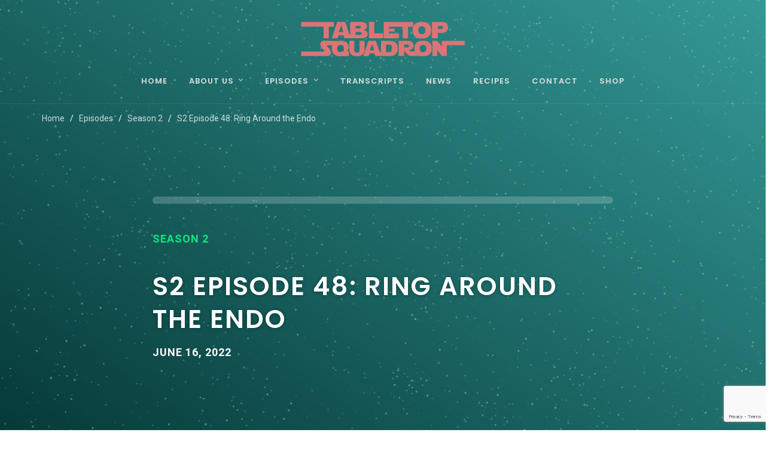

--- FILE ---
content_type: text/html; charset=UTF-8
request_url: https://www.tabletopsquadron.com/episodes/s2-episode-48-ring-around-the-endo/
body_size: 13900
content:
<!doctype html>
<html lang="en-US">
<head>
	<meta charset="UTF-8">
	<meta name="viewport" content="width=device-width, initial-scale=1">
	<link rel="profile" href="http://gmpg.org/xfn/11">
	<link rel="pingback" href="https://www.tabletopsquadron.com/xmlrpc.php" />
	<title>S2 Episode 48: Ring Around the Endo &#8211; Tabletop Squadron Podcast</title>
<meta name='robots' content='max-image-preview:large' />
<link rel='dns-prefetch' href='//www.google.com' />
<link rel='dns-prefetch' href='//fonts.googleapis.com' />
<link rel="alternate" type="application/rss+xml" title="Tabletop Squadron Podcast &raquo; Feed" href="https://www.tabletopsquadron.com/feed/" />
<link rel="alternate" type="application/rss+xml" title="Tabletop Squadron Podcast &raquo; Comments Feed" href="https://www.tabletopsquadron.com/comments/feed/" />
<link rel="alternate" type="application/rss+xml" title="Tabletop Squadron Podcast &raquo; S2 Episode 48: Ring Around the Endo Comments Feed" href="https://www.tabletopsquadron.com/episodes/s2-episode-48-ring-around-the-endo/feed/" />
<script type="text/javascript">
window._wpemojiSettings = {"baseUrl":"https:\/\/s.w.org\/images\/core\/emoji\/14.0.0\/72x72\/","ext":".png","svgUrl":"https:\/\/s.w.org\/images\/core\/emoji\/14.0.0\/svg\/","svgExt":".svg","source":{"concatemoji":"https:\/\/www.tabletopsquadron.com\/wp-includes\/js\/wp-emoji-release.min.js?ver=6.1.9"}};
/*! This file is auto-generated */
!function(e,a,t){var n,r,o,i=a.createElement("canvas"),p=i.getContext&&i.getContext("2d");function s(e,t){var a=String.fromCharCode,e=(p.clearRect(0,0,i.width,i.height),p.fillText(a.apply(this,e),0,0),i.toDataURL());return p.clearRect(0,0,i.width,i.height),p.fillText(a.apply(this,t),0,0),e===i.toDataURL()}function c(e){var t=a.createElement("script");t.src=e,t.defer=t.type="text/javascript",a.getElementsByTagName("head")[0].appendChild(t)}for(o=Array("flag","emoji"),t.supports={everything:!0,everythingExceptFlag:!0},r=0;r<o.length;r++)t.supports[o[r]]=function(e){if(p&&p.fillText)switch(p.textBaseline="top",p.font="600 32px Arial",e){case"flag":return s([127987,65039,8205,9895,65039],[127987,65039,8203,9895,65039])?!1:!s([55356,56826,55356,56819],[55356,56826,8203,55356,56819])&&!s([55356,57332,56128,56423,56128,56418,56128,56421,56128,56430,56128,56423,56128,56447],[55356,57332,8203,56128,56423,8203,56128,56418,8203,56128,56421,8203,56128,56430,8203,56128,56423,8203,56128,56447]);case"emoji":return!s([129777,127995,8205,129778,127999],[129777,127995,8203,129778,127999])}return!1}(o[r]),t.supports.everything=t.supports.everything&&t.supports[o[r]],"flag"!==o[r]&&(t.supports.everythingExceptFlag=t.supports.everythingExceptFlag&&t.supports[o[r]]);t.supports.everythingExceptFlag=t.supports.everythingExceptFlag&&!t.supports.flag,t.DOMReady=!1,t.readyCallback=function(){t.DOMReady=!0},t.supports.everything||(n=function(){t.readyCallback()},a.addEventListener?(a.addEventListener("DOMContentLoaded",n,!1),e.addEventListener("load",n,!1)):(e.attachEvent("onload",n),a.attachEvent("onreadystatechange",function(){"complete"===a.readyState&&t.readyCallback()})),(e=t.source||{}).concatemoji?c(e.concatemoji):e.wpemoji&&e.twemoji&&(c(e.twemoji),c(e.wpemoji)))}(window,document,window._wpemojiSettings);
</script>
<style type="text/css">
img.wp-smiley,
img.emoji {
	display: inline !important;
	border: none !important;
	box-shadow: none !important;
	height: 1em !important;
	width: 1em !important;
	margin: 0 0.07em !important;
	vertical-align: -0.1em !important;
	background: none !important;
	padding: 0 !important;
}
</style>
	<link rel='stylesheet' id='wp-block-library-css' href='https://www.tabletopsquadron.com/wp-includes/css/dist/block-library/style.min.css?ver=6.1.9' type='text/css' media='all' />
<link rel='stylesheet' id='classic-theme-styles-css' href='https://www.tabletopsquadron.com/wp-includes/css/classic-themes.min.css?ver=1' type='text/css' media='all' />
<style id='global-styles-inline-css' type='text/css'>
body{--wp--preset--color--black: #000000;--wp--preset--color--cyan-bluish-gray: #abb8c3;--wp--preset--color--white: #ffffff;--wp--preset--color--pale-pink: #f78da7;--wp--preset--color--vivid-red: #cf2e2e;--wp--preset--color--luminous-vivid-orange: #ff6900;--wp--preset--color--luminous-vivid-amber: #fcb900;--wp--preset--color--light-green-cyan: #7bdcb5;--wp--preset--color--vivid-green-cyan: #00d084;--wp--preset--color--pale-cyan-blue: #8ed1fc;--wp--preset--color--vivid-cyan-blue: #0693e3;--wp--preset--color--vivid-purple: #9b51e0;--wp--preset--gradient--vivid-cyan-blue-to-vivid-purple: linear-gradient(135deg,rgba(6,147,227,1) 0%,rgb(155,81,224) 100%);--wp--preset--gradient--light-green-cyan-to-vivid-green-cyan: linear-gradient(135deg,rgb(122,220,180) 0%,rgb(0,208,130) 100%);--wp--preset--gradient--luminous-vivid-amber-to-luminous-vivid-orange: linear-gradient(135deg,rgba(252,185,0,1) 0%,rgba(255,105,0,1) 100%);--wp--preset--gradient--luminous-vivid-orange-to-vivid-red: linear-gradient(135deg,rgba(255,105,0,1) 0%,rgb(207,46,46) 100%);--wp--preset--gradient--very-light-gray-to-cyan-bluish-gray: linear-gradient(135deg,rgb(238,238,238) 0%,rgb(169,184,195) 100%);--wp--preset--gradient--cool-to-warm-spectrum: linear-gradient(135deg,rgb(74,234,220) 0%,rgb(151,120,209) 20%,rgb(207,42,186) 40%,rgb(238,44,130) 60%,rgb(251,105,98) 80%,rgb(254,248,76) 100%);--wp--preset--gradient--blush-light-purple: linear-gradient(135deg,rgb(255,206,236) 0%,rgb(152,150,240) 100%);--wp--preset--gradient--blush-bordeaux: linear-gradient(135deg,rgb(254,205,165) 0%,rgb(254,45,45) 50%,rgb(107,0,62) 100%);--wp--preset--gradient--luminous-dusk: linear-gradient(135deg,rgb(255,203,112) 0%,rgb(199,81,192) 50%,rgb(65,88,208) 100%);--wp--preset--gradient--pale-ocean: linear-gradient(135deg,rgb(255,245,203) 0%,rgb(182,227,212) 50%,rgb(51,167,181) 100%);--wp--preset--gradient--electric-grass: linear-gradient(135deg,rgb(202,248,128) 0%,rgb(113,206,126) 100%);--wp--preset--gradient--midnight: linear-gradient(135deg,rgb(2,3,129) 0%,rgb(40,116,252) 100%);--wp--preset--duotone--dark-grayscale: url('#wp-duotone-dark-grayscale');--wp--preset--duotone--grayscale: url('#wp-duotone-grayscale');--wp--preset--duotone--purple-yellow: url('#wp-duotone-purple-yellow');--wp--preset--duotone--blue-red: url('#wp-duotone-blue-red');--wp--preset--duotone--midnight: url('#wp-duotone-midnight');--wp--preset--duotone--magenta-yellow: url('#wp-duotone-magenta-yellow');--wp--preset--duotone--purple-green: url('#wp-duotone-purple-green');--wp--preset--duotone--blue-orange: url('#wp-duotone-blue-orange');--wp--preset--font-size--small: 13px;--wp--preset--font-size--medium: 20px;--wp--preset--font-size--large: 36px;--wp--preset--font-size--x-large: 42px;--wp--preset--spacing--20: 0.44rem;--wp--preset--spacing--30: 0.67rem;--wp--preset--spacing--40: 1rem;--wp--preset--spacing--50: 1.5rem;--wp--preset--spacing--60: 2.25rem;--wp--preset--spacing--70: 3.38rem;--wp--preset--spacing--80: 5.06rem;}:where(.is-layout-flex){gap: 0.5em;}body .is-layout-flow > .alignleft{float: left;margin-inline-start: 0;margin-inline-end: 2em;}body .is-layout-flow > .alignright{float: right;margin-inline-start: 2em;margin-inline-end: 0;}body .is-layout-flow > .aligncenter{margin-left: auto !important;margin-right: auto !important;}body .is-layout-constrained > .alignleft{float: left;margin-inline-start: 0;margin-inline-end: 2em;}body .is-layout-constrained > .alignright{float: right;margin-inline-start: 2em;margin-inline-end: 0;}body .is-layout-constrained > .aligncenter{margin-left: auto !important;margin-right: auto !important;}body .is-layout-constrained > :where(:not(.alignleft):not(.alignright):not(.alignfull)){max-width: var(--wp--style--global--content-size);margin-left: auto !important;margin-right: auto !important;}body .is-layout-constrained > .alignwide{max-width: var(--wp--style--global--wide-size);}body .is-layout-flex{display: flex;}body .is-layout-flex{flex-wrap: wrap;align-items: center;}body .is-layout-flex > *{margin: 0;}:where(.wp-block-columns.is-layout-flex){gap: 2em;}.has-black-color{color: var(--wp--preset--color--black) !important;}.has-cyan-bluish-gray-color{color: var(--wp--preset--color--cyan-bluish-gray) !important;}.has-white-color{color: var(--wp--preset--color--white) !important;}.has-pale-pink-color{color: var(--wp--preset--color--pale-pink) !important;}.has-vivid-red-color{color: var(--wp--preset--color--vivid-red) !important;}.has-luminous-vivid-orange-color{color: var(--wp--preset--color--luminous-vivid-orange) !important;}.has-luminous-vivid-amber-color{color: var(--wp--preset--color--luminous-vivid-amber) !important;}.has-light-green-cyan-color{color: var(--wp--preset--color--light-green-cyan) !important;}.has-vivid-green-cyan-color{color: var(--wp--preset--color--vivid-green-cyan) !important;}.has-pale-cyan-blue-color{color: var(--wp--preset--color--pale-cyan-blue) !important;}.has-vivid-cyan-blue-color{color: var(--wp--preset--color--vivid-cyan-blue) !important;}.has-vivid-purple-color{color: var(--wp--preset--color--vivid-purple) !important;}.has-black-background-color{background-color: var(--wp--preset--color--black) !important;}.has-cyan-bluish-gray-background-color{background-color: var(--wp--preset--color--cyan-bluish-gray) !important;}.has-white-background-color{background-color: var(--wp--preset--color--white) !important;}.has-pale-pink-background-color{background-color: var(--wp--preset--color--pale-pink) !important;}.has-vivid-red-background-color{background-color: var(--wp--preset--color--vivid-red) !important;}.has-luminous-vivid-orange-background-color{background-color: var(--wp--preset--color--luminous-vivid-orange) !important;}.has-luminous-vivid-amber-background-color{background-color: var(--wp--preset--color--luminous-vivid-amber) !important;}.has-light-green-cyan-background-color{background-color: var(--wp--preset--color--light-green-cyan) !important;}.has-vivid-green-cyan-background-color{background-color: var(--wp--preset--color--vivid-green-cyan) !important;}.has-pale-cyan-blue-background-color{background-color: var(--wp--preset--color--pale-cyan-blue) !important;}.has-vivid-cyan-blue-background-color{background-color: var(--wp--preset--color--vivid-cyan-blue) !important;}.has-vivid-purple-background-color{background-color: var(--wp--preset--color--vivid-purple) !important;}.has-black-border-color{border-color: var(--wp--preset--color--black) !important;}.has-cyan-bluish-gray-border-color{border-color: var(--wp--preset--color--cyan-bluish-gray) !important;}.has-white-border-color{border-color: var(--wp--preset--color--white) !important;}.has-pale-pink-border-color{border-color: var(--wp--preset--color--pale-pink) !important;}.has-vivid-red-border-color{border-color: var(--wp--preset--color--vivid-red) !important;}.has-luminous-vivid-orange-border-color{border-color: var(--wp--preset--color--luminous-vivid-orange) !important;}.has-luminous-vivid-amber-border-color{border-color: var(--wp--preset--color--luminous-vivid-amber) !important;}.has-light-green-cyan-border-color{border-color: var(--wp--preset--color--light-green-cyan) !important;}.has-vivid-green-cyan-border-color{border-color: var(--wp--preset--color--vivid-green-cyan) !important;}.has-pale-cyan-blue-border-color{border-color: var(--wp--preset--color--pale-cyan-blue) !important;}.has-vivid-cyan-blue-border-color{border-color: var(--wp--preset--color--vivid-cyan-blue) !important;}.has-vivid-purple-border-color{border-color: var(--wp--preset--color--vivid-purple) !important;}.has-vivid-cyan-blue-to-vivid-purple-gradient-background{background: var(--wp--preset--gradient--vivid-cyan-blue-to-vivid-purple) !important;}.has-light-green-cyan-to-vivid-green-cyan-gradient-background{background: var(--wp--preset--gradient--light-green-cyan-to-vivid-green-cyan) !important;}.has-luminous-vivid-amber-to-luminous-vivid-orange-gradient-background{background: var(--wp--preset--gradient--luminous-vivid-amber-to-luminous-vivid-orange) !important;}.has-luminous-vivid-orange-to-vivid-red-gradient-background{background: var(--wp--preset--gradient--luminous-vivid-orange-to-vivid-red) !important;}.has-very-light-gray-to-cyan-bluish-gray-gradient-background{background: var(--wp--preset--gradient--very-light-gray-to-cyan-bluish-gray) !important;}.has-cool-to-warm-spectrum-gradient-background{background: var(--wp--preset--gradient--cool-to-warm-spectrum) !important;}.has-blush-light-purple-gradient-background{background: var(--wp--preset--gradient--blush-light-purple) !important;}.has-blush-bordeaux-gradient-background{background: var(--wp--preset--gradient--blush-bordeaux) !important;}.has-luminous-dusk-gradient-background{background: var(--wp--preset--gradient--luminous-dusk) !important;}.has-pale-ocean-gradient-background{background: var(--wp--preset--gradient--pale-ocean) !important;}.has-electric-grass-gradient-background{background: var(--wp--preset--gradient--electric-grass) !important;}.has-midnight-gradient-background{background: var(--wp--preset--gradient--midnight) !important;}.has-small-font-size{font-size: var(--wp--preset--font-size--small) !important;}.has-medium-font-size{font-size: var(--wp--preset--font-size--medium) !important;}.has-large-font-size{font-size: var(--wp--preset--font-size--large) !important;}.has-x-large-font-size{font-size: var(--wp--preset--font-size--x-large) !important;}
.wp-block-navigation a:where(:not(.wp-element-button)){color: inherit;}
:where(.wp-block-columns.is-layout-flex){gap: 2em;}
.wp-block-pullquote{font-size: 1.5em;line-height: 1.6;}
</style>
<link rel='stylesheet' id='contact-form-7-css' href='https://www.tabletopsquadron.com/wp-content/plugins/contact-form-7/includes/css/styles.css?ver=5.6.4' type='text/css' media='all' />
<link rel='stylesheet' id='bg-shce-genericons-css' href='https://www.tabletopsquadron.com/wp-content/plugins/show-hidecollapse-expand/assets/css/genericons/genericons.css?ver=6.1.9' type='text/css' media='all' />
<link rel='stylesheet' id='bg-show-hide-css' href='https://www.tabletopsquadron.com/wp-content/plugins/show-hidecollapse-expand/assets/css/bg-show-hide.css?ver=6.1.9' type='text/css' media='all' />
<link rel='stylesheet' id='mediaelement-css' href='https://www.tabletopsquadron.com/wp-includes/js/mediaelement/mediaelementplayer-legacy.min.css?ver=4.2.17' type='text/css' media='all' />
<link rel='stylesheet' id='wp-mediaelement-css' href='https://www.tabletopsquadron.com/wp-includes/js/mediaelement/wp-mediaelement.min.css?ver=6.1.9' type='text/css' media='all' />
<link rel='stylesheet' id='progression-css' href='https://www.tabletopsquadron.com/wp-content/plugins/wp-progression-player/assets/css/progression-player.min.css?ver=1.0.0' type='text/css' media='all' />
<link rel='stylesheet' id='progression-style-css' href='https://www.tabletopsquadron.com/wp-content/themes/soundbyte-progression/style.css?ver=6.1.9' type='text/css' media='all' />
<link rel='stylesheet' id='progression-google-fonts-css' href='//fonts.googleapis.com/css?family=Poppins%3A400%2C600%2C700%7CRoboto%3A400%2C300%2C700%2C900&#038;ver=1.0.0' type='text/css' media='all' />
<link rel='stylesheet' id='prettyphoto-css' href='https://www.tabletopsquadron.com/wp-content/plugins/js_composer/assets/lib/prettyphoto/css/prettyPhoto.min.css?ver=5.4.5' type='text/css' media='all' />
<script type='text/javascript' src='https://www.tabletopsquadron.com/wp-includes/js/jquery/jquery.min.js?ver=3.6.1' id='jquery-core-js'></script>
<script type='text/javascript' src='https://www.tabletopsquadron.com/wp-includes/js/jquery/jquery-migrate.min.js?ver=3.3.2' id='jquery-migrate-js'></script>
<link rel="https://api.w.org/" href="https://www.tabletopsquadron.com/wp-json/" /><link rel="EditURI" type="application/rsd+xml" title="RSD" href="https://www.tabletopsquadron.com/xmlrpc.php?rsd" />
<link rel="wlwmanifest" type="application/wlwmanifest+xml" href="https://www.tabletopsquadron.com/wp-includes/wlwmanifest.xml" />
<meta name="generator" content="WordPress 6.1.9" />
<link rel="canonical" href="https://www.tabletopsquadron.com/episodes/s2-episode-48-ring-around-the-endo/" />
<link rel='shortlink' href='https://www.tabletopsquadron.com/?p=1958' />
<link rel="alternate" type="application/json+oembed" href="https://www.tabletopsquadron.com/wp-json/oembed/1.0/embed?url=https%3A%2F%2Fwww.tabletopsquadron.com%2Fepisodes%2Fs2-episode-48-ring-around-the-endo%2F" />
<link rel="alternate" type="text/xml+oembed" href="https://www.tabletopsquadron.com/wp-json/oembed/1.0/embed?url=https%3A%2F%2Fwww.tabletopsquadron.com%2Fepisodes%2Fs2-episode-48-ring-around-the-endo%2F&#038;format=xml" />
	<link rel="preconnect" href="https://fonts.googleapis.com">
	<link rel="preconnect" href="https://fonts.gstatic.com">
	<link href='https://fonts.googleapis.com/css2?display=swap&family=Roboto:wght@400;700&family=Poppins:wght@600;700' rel='stylesheet'><style type="text/css">.progression-skin  { max-width: 1140px !important }</style><style type="text/css">
	
	/* HEADER STYLES */
	.footer-logo-pro img, body #logo, body #logo img {max-width:275px;}
	body #logo, body #logo img {margin-top:30px; margin-bottom:30px; }
	#sticky-header-progression.menu-resized-pro header#masthead-progression {background:rgba(26, 23, 26, 0.9);}
	body #sticky-header-progression.menu-resized-pro #logo img {max-width:175px;}
	#sticky-header-progression.menu-resized-pro h1#logo img { margin-top:20px; margin-bottom:20px; }
	#sticky-header-progression.menu-resized-pro .sf-menu a { margin-top:15px; margin-bottom:15px; }
		.sf-menu a  {color:#DEDEDE; font-size:13px;  margin-top:0px; margin-bottom:26px;  }
	a.cart-icon-pro {
		font-size:15px;
		margin-top:-3px;
		margin-bottom:23px;
		color:#DEDEDE; }
	.menu-resized-pro a.cart-icon-pro {	margin-top:12px;
	margin-bottom:6px;
	}
	a.cart-icon-pro span.shopping-cart-header-count { background:#0ce682; }
	a.cart-icon-pro span.shopping-cart-header-count:before { border-right:4px solid #0ce682; }
	a.cart-icon-pro:hover, body .sf-menu li.current-menu-item a, body .sf-menu li.sfHover a, .menu-show-hide-pro, body .sf-menu li.current-menu-item a, body .sf-menu li.sfHover a, .menu-show-hide-pro, body #masthead-progression .sf-menu a:hover, body .sf-menu li a:hover { color:#ffffff; }
	.sf-menu a:hover, .sf-menu a:hover, .sf-menu li a:hover, .sf-menu a:hover,.sf-menu a:visited:hover, .sf-menu li.sfHover a, .sf-menu li.sfHover a:visited, .sf-menu li.current-menu-item a { border-bottom-color:#0ce682; }
	.sf-menu ul { background:#1a171a; }
	.sf-menu li li a { font-size:12px; padding-top:15px; padding-bottom:15px; }
	.sf-menu li li a, .sf-mega 	li.sf-mega-section .deep-level li a, .sf-mega li.sf-mega-section .deep-level li:last-child a, .sf-menu li.sfHover li.sfHover li a, .sf-menu li.sfHover li.sfHover li.sfHover li a, .sf-menu li.sfHover li.sfHover li.sfHover li.sfHover li a, .sf-menu li.sfHover li.sfHover li.sfHover li.sfHover li.sfHover li a { border-color: rgba(255,255,255,  0.06); }
	.sf-mega ul {  border-color: rgba(255,255,255,  0.06);  }
	.sf-mega h2.mega-menu-heading { border-color:rgba(255,255,255,  0.06); }
	.menu-resized-pro nav#site-navigation .sf-menu li.sfHover li a, .menu-resized-pro nav#site-navigation .sf-menu li.sfHover li.sfHover li a, .menu-resized-pro nav#site-navigation .sf-menu li.sfHover li.sfHover li.sfHover li a, .menu-resized-pro nav#site-navigation .sf-menu li.sfHover li.sfHover li.sfHover li.sfHover li a, .menu-resized-pro nav#site-navigation .sf-menu li.sfHover li.sfHover li.sfHover li.sfHover li.sfHover li a,
	nav#site-navigation .sf-menu li.sfHover li a, nav#site-navigation .sf-menu li.sfHover li.sfHover li a, nav#site-navigation .sf-menu li.sfHover li.sfHover li.sfHover li a, nav#site-navigation .sf-menu li.sfHover li.sfHover li.sfHover li.sfHover li a, nav#site-navigation .sf-menu li.sfHover li.sfHover li.sfHover li.sfHover li.sfHover li a { color:#DEDEDE; }
	.menu-resized-pro  nav#site-navigation .sf-menu li.sfHover li a:hover, .menu-resized-pro nav#site-navigation .sf-menu li.sfHover li.sfHover a, .menu-resized-pro nav#site-navigation .sf-menu li.sfHover li li a:hover, .menu-resized-pro nav#site-navigation .sf-menu li.sfHover li.sfHover li.sfHover a, .menu-resized-pro nav#site-navigation .sf-menu li.sfHover li li li a:hover,
	.menu-resized-pro nav#site-navigation .sf-menu li.sfHover li.sfHover li.sfHover a:hover, .menu-resized-pro nav#site-navigation .sf-menu li.sfHover li.sfHover li.sfHover li.sfHover a, .menu-resized-pro nav#site-navigation .sf-menu li.sfHover li li li li a:hover, .menu-resized-pro nav#site-navigation .sf-menu li.sfHover li.sfHover li.sfHover li.sfHover a:hover, .menu-resized-pro nav#site-navigation .sf-menu li.sfHover li.sfHover li.sfHover li.sfHover li.sfHover a, .menu-resized-pro nav#site-navigation .sf-menu li.sfHover li li li li li a:hover, .menu-resized-pro nav#site-navigation .sf-menu li.sfHover li.sfHover li.sfHover li.sfHover li.sfHover a:hover, .menu-resized-pro nav#site-navigation .sf-menu li.sfHover li.sfHover li.sfHover li.sfHover li.sfHover li.sfHover a, nav#site-navigation .sf-menu li.sfHover li a:hover, nav#site-navigation .sf-menu li.sfHover li.sfHover a, nav#site-navigation .sf-menu li.sfHover li li a:hover, nav#site-navigation .sf-menu li.sfHover li.sfHover li.sfHover a, nav#site-navigation .sf-menu li.sfHover li li li a:hover, nav#site-navigation .sf-menu li.sfHover li.sfHover li.sfHover a:hover, nav#site-navigation .sf-menu li.sfHover li.sfHover li.sfHover li.sfHover a, nav#site-navigation .sf-menu li.sfHover li li li li a:hover, nav#site-navigation .sf-menu li.sfHover li.sfHover li.sfHover li.sfHover a:hover, nav#site-navigation .sf-menu li.sfHover li.sfHover li.sfHover li.sfHover li.sfHover a, nav#site-navigation .sf-menu li.sfHover li li li li li a:hover, nav#site-navigation .sf-menu li.sfHover li.sfHover li.sfHover li.sfHover li.sfHover a:hover, nav#site-navigation .sf-menu li.sfHover li.sfHover li.sfHover li.sfHover li.sfHover li.sfHover a { color:#ffffff; }
	.sf-mega h2.mega-menu-heading, .sf-mega h2.mega-menu-heading a, .sf-mega h2.mega-menu-heading a:hover {color:#ffffff; }
	.sf-menu ul, .sf-mega li.sf-mega-section .deep-level li a, .sf-menu li li:last-child a, .sf-menu li li:last-child li:last-child a, .sf-menu li li:last-child li:last-child li:last-child a, .sf-menu li.sfHover li.sfHover li.sfHover li.sfHover li:last-child a, .sf-menu li li:last-child li:last-child li:last-child li:last-child a, .sf-menu li.sfHover li.sfHover li.sfHover li.sfHover li.sfHover li:last-child a  { border-color: rgba(255,255,255,  0.06); }
	header#masthead-progression { border-bottom-color: rgba(208, 199, 208, 0.1);  }

	#soundbyte-page-title {padding-top:187px; padding-bottom:105px; background:#1a171a; background-image:url("https://tabletopsquadron.com/wp-content/uploads/2016/02/wide-bg.png"); background-position: center center;-webkit-background-size: cover; -moz-background-size: cover; -o-background-size: cover; background-size: cover; }
	@media screen and (max-width: 959px) {body header#masthead-progression {background:rgba(26, 23, 26, 0.9);}}


	/* SIDEBAR STYLES */
	#soundbyte-sidebar .soundbyte-divider-progression {background-color:rgba(26,23,26,0.08);}
	#content-pro #soundbyte-sidebar a { color:rgba(26, 23, 26, 0.76); }
	#content-pro #soundbyte-sidebar a:hover { color:rgba(26, 23, 26, 1); }

	/* FOOTER STYLES */
	body footer#site-footer a, footer#site-footer li a { color:rgba(255, 255, 255, 0.76); }
	body footer#site-footer a:hover, footer#site-footer li a:hover { color:#ffffff; }
	footer#site-footer .copyright-text {color:rgba(255, 255, 255, 0.57);}
	footer#site-footer { background:#1a171a; }
	footer#site-footer .footer-logo-pro img {margin-top: 0px; margin-bottom: 15px;}
	footer#site-footer .footer-logo-pro img {width: 200px; max-width: 200px;}

	/* MISC STYLES */
	.post-container-progression h2.blog-title-progression, .post-container-progression h2.blog-title-progression a {color:#1a171a;}
	.post-container-progression h2.blog-title-progression a:hover {color:#0ce682;}

	.woocommerce .cart_totals a.checkout-button, #content-pro .woocommerce input.button, body #content-pro .woocommerce p.return-to-shop a.button, #single-product-container-pro button.button,	#soundbyte-sidebar a.progression-button, .post-container-progression a.more-link, .woocommerce-tabs #review_form .form-submit input#submit, .wpcf7 input.wpcf7-submit, 	#commentform input.submit, input#submit-progression, body #content-pro input.button, body.woocommerce-cart #content-pro td.actions input.button.checkout-button, body a.more-link, body #content-pro button.button, body #content-pro a.button, body #single-product-progression button.single_add_to_cart_button, body #content-pro #respond input#submit, body a.progression-button, body input.wpcf7-submit, body footer .wpcf7 input#submit, body input#submit, body .highlight-section-progression a.progression-button.default-button, .shop-container-pro a.button, .woocommerce input.button,.woocommerce .checkout_coupon input.button,.woocommerce .place-order input.button,.woocommerce .cart_totals  a.button,.woocommerce  .return-to-shop a.button.wc-backward,body.woocommerce .summary button.button, body.woocommerce #content-pro .product .shop-container-pro a.button, body.woocommerce #content-pro #soundbyte-sidebar a.button, body.woocommerce.single-product #content-pro #respond input#submit,body #content-pro button.single_add_to_cart_button, #content-pro .woocommerce-message a.button, body #content-pro .woocommerce input.button, body #content-pro .woocommerce a.button.checkout-button, body.woocommerce #content-pro .product .shop-container-pro a.button, body.woocommerce #content-pro #soundbyte-sidebar a.button, body.woocommerce.single-product #content-pro #respond input#submit,body #content-pro button.single_add_to_cart_button, #content-pro .woocommerce-message a.button, body #content-pro .woocommerce input.button, body #content-pro .woocommerce a.button.checkout-button {font-size:13px;}


	#progression-home-slider .progression-button-icons a.progression-button, .progression-button-icons a.progression-button,
	.soundbyte-share-mail.soundbyte-share-btn,
	body #content-pro #comments #respond input#submit, body a.progression-button.default-button,
	body input.wpcf7-submit, body a.more-link,
	body #content-pro .width-container-progression span.onsale,
	body.woocommerce #content-pro .product .shop-container-pro a.button:hover, body.woocommerce #content-pro #soundbyte-sidebar a.button:hover, body.woocommerce.single-product #content-pro #respond input#submit:hover, body #content-pro button.single_add_to_cart_button:hover, #content-pro .woocommerce-message a.button:hover, body #content-pro .woocommerce input.button:hover, body #content-pro .woocommerce a.button.checkout-button:hover,
	body.woocommerce #content-pro #soundbyte-sidebar a.button.checkout {
		background-color: #0ce682;
		color: #fff;
	}

	body ul.page-numbers span.current, body ul.page-numbers a:hover,
	#boxed-layout-pro #content-pro #soundbyte-sidebar .widget .price_slider_amount button.button,
	#boxed-layout-pro #content-pro #soundbyte-sidebar .widget .price_slider .ui-slider-handle,
	#boxed-layout-pro #content-pro #soundbyte-sidebar .widget .price_slider .ui-slider-range,
	.shop-container-pro a.added_to_cart,
	a.added_to_cart:hover,
	.shop-container-pro a.button:hover,
	.woocommerce input.button,.woocommerce .checkout_coupon input.button,.woocommerce .place-order input.button,.woocommerce .cart_totals  a.button,.woocommerce  .return-to-shop a.button.wc-backward,body.woocommerce .summary button.button,
	a.checkout-button-header-cart,
	.checkout-basket-pro a.checkout-button-header-cart:hover {
		background: #0ce682;
	}

	body #content-pro #comments #respond input#submit, body a.progression-button.default-button,
	body #content-pro #comments #respond input#submit:hover, body a.progression-button.default-button:hover,
	body input.wpcf7-submit, body a.more-link,
	body input.wpcf7-submit:hover, body a.more-link:hover ,
	.shop-container-pro a.button,
	.woocommerce input.button,.woocommerce .checkout_coupon input.button,.woocommerce .place-order input.button,.woocommerce .cart_totals  a.button,.woocommerce  .return-to-shop a.button.wc-backward,body.woocommerce .summary button.button,
	body.woocommerce #content-pro .product .shop-container-pro a.button, body.woocommerce #content-pro #soundbyte-sidebar a.button, body.woocommerce.single-product #content-pro #respond input#submit,body #content-pro button.single_add_to_cart_button, #content-pro .woocommerce-message a.button, body #content-pro .woocommerce input.button, body #content-pro .woocommerce a.button.checkout-button,
	body.woocommerce #content-pro .product .shop-container-pro a.button:hover, body.woocommerce #content-pro #soundbyte-sidebar a.button:hover, body.woocommerce.single-product #content-pro #respond input#submit:hover, body #content-pro button.single_add_to_cart_button:hover, #content-pro .woocommerce-message a.button:hover, body #content-pro .woocommerce input.button:hover,
	body #content-pro .woocommerce a.button.checkout-button:hover {
		border-color: #0ce682;
	}

	.reply a,
	body a.progression-button.default-button:hover span,
	body #content-pro #comments #respond input#submit:hover, body a.progression-button.default-button:hover,
	body input.wpcf7-submit:hover, body a.more-link:hover,
	.shop-container-pro a.button,
	.woocommerce input.button:hover,.woocommerce .checkout_coupon input.button:hover,.woocommerce .place-order input.button:hover,.woocommerce .cart_totals  a.button:hover,.woocommerce  .return-to-shop a.button.wc-backward:hover,body.woocommerce .summary button.button:hover,
	body.woocommerce #content-pro .product .shop-container-pro a.button, body.woocommerce #content-pro #soundbyte-sidebar a.button, body.woocommerce.single-product #content-pro #respond input#submit,body #content-pro button.single_add_to_cart_button, #content-pro .woocommerce-message a.button, body #content-pro .woocommerce input.button, body #content-pro .woocommerce a.button.checkout-button {
		color: #0ce682;
	}

	body.woocommerce #content-pro .product .shop-container-pro a.button, body.woocommerce #content-pro #soundbyte-sidebar a.button, body.woocommerce.single-product #content-pro #respond input#submit, body #content-pro button.single_add_to_cart_button, #content-pro .woocommerce-message a.button, body #content-pro .woocommerce input.button, body #content-pro .woocommerce a.button.checkout-button, body input.wpcf7-submit:hover,
	body a.more-link:hover, body #content-pro #comments #respond input#submit:hover, body a.progression-button.default-button:hover {
		background-color: #fff;
		border-color: #0ce682;
	}

	body.woocommerce .summary input.qty, body .woocommerce .shop_table input.qty {
		border-color: #0ce682;
	}

	body #content-pro .woocommerce a.button:hover, input#submit-progression:hover, body #content-pro a.button:hover, footer .tagcloud a:hover, #navigation-sidebar-progression .tagcloud a:hover, body #content-pro #respond input#submit:hover, body a.progression-button:hover, body input#submit, body .highlight-section-progression a.progression-button.default-button:hover, #progression-home-slider .progression-button-icons a.progression-button:hover, .progression-button-icons a.progression-button:hover {
		background-color: #26afd1;
		border-color: #26afd1;
		color: #fff;
	}


	/* FONT COLORS */
	a { color:#26afd1; }
	a:hover, h1 a:hover, h2 a:hover, h3 a:hover, h4 a:hover, h5 a:hover, h6 a:hover,
	#soundbyte-page-title .soundbyte-podcast-title-progression a.soundbyte-podcast-play-progression,
	#soundbyte-page-title .soundbyte-podcast-title-progression .soundbyte-podcast-progression-meta div,
	h2.about-single-title-progression,
	.about-content-progression a i:hover,
	#progression-home-slider progression-button-icons i:hover, .progression-button-icons i:hover,
	#progression-home-slider .slider-progression-soundbyte-podcast-title div ,
	#progression-home-slider a.slider-play-progression,
	body #progression-home-slider .flex-control-paging li a.flex-active,
	.category-meta-progression a,
	.author-meta-progression a, .meta-comments-progression a, .soundbyte-date-progression a:hover,
	.post-meta-progression span.meta-comments-progression:before,
	footer#site-footer .follow-us-progression ul li a,
	.isotope-index-text .soundbyte-podcast-progression-meta div,
	.isotope-index-text a.soundbyte-podcast-play-progression,
	.soundbyte-time-pro,
	#boxed-layout-pro .widget p.total strong,
	#boxed-layout-pro .widget p.total span.amount,
	.checkout-basket-pro .sub-total-pro {
		color:#0ce682;
	}
	#commentform input:focus, .wpcf7 textarea:focus,
	.wpcf7 input:focus, .wpcf7 textarea:focus, #commentform input:focus, #commentform textarea:focus,
	.checkout-basket-pro .sub-total-pro {
		border-color:#0ce682;
	}
	#soundbyte-download-podcast:before, #filters .btn:active,#filters .btn.is-checked,#filters .btn:hover	{
		border-bottom-color:#0ce682;
	}
	#boxed-layout-pro .widget p.total {border-top-color:#0ce682;}

	/* PAGE TITLE BACKGROUNDS */
	/* Page */
	
	/* Index */
	
	/* Post */
	
	/* Episode */
	#soundbyte-page-title {background-image:url(https://www.tabletopsquadron.com/wp-content/uploads/2016/02/wide-bg.png);}
	/* Shop*/
		

	/* MISC */
	body {background-color:#ffffff;
	}

	header#masthead-progression {background-color: rgba(0, 0, 0, 0); }

	body #pro-scroll-top { color:#ffffff; background: rgba(0,0,0,  0.3); border-top:1px solid rgba(255,255,255,  0.2); border-left:1px solid rgba(255,255,255,  0.2); border-right:1px solid rgba(255,255,255,  0.2); }

	body a#pro-scroll-top:hover {background: #0ce682; border-color:#0ce682; color:#ffffff;}
	
	.sk-circle .sk-child:before, .sk-rotating-plane, .sk-double-bounce .sk-child, .sk-wave .sk-rect, .sk-wandering-cubes .sk-cube, .sk-spinner-pulse, .sk-chasing-dots .sk-child, .sk-three-bounce .sk-child, .sk-fading-circle .sk-circle:before, .sk-cube-grid .sk-cube{background-color:#24cdc1;}
	#page-loader-pro { background:#1b1d27; color:#84adc0; }

		*/
</style>
    <style type="text/css">.recentcomments a{display:inline !important;padding:0 !important;margin:0 !important;}</style><meta name="generator" content="Powered by WPBakery Page Builder - drag and drop page builder for WordPress."/>
<!--[if lte IE 9]><link rel="stylesheet" type="text/css" href="https://www.tabletopsquadron.com/wp-content/plugins/js_composer/assets/css/vc_lte_ie9.min.css" media="screen"><![endif]-->	<style id="egf-frontend-styles" type="text/css">
		body {color: rgba(26, 23, 26, 0.78);font-family: 'Roboto', sans-serif;font-size: 18px;line-height: 1.6;} nav#site-navigation .sf-menu a, a.cart-icon-pro {font-family: 'Poppins', sans-serif;letter-spacing: 1px;} #masthead-progression nav#site-navigation .sf-menu li li a {font-family: 'Poppins', sans-serif;} footer#site-footer {color: rgba(159, 159, 159, 0.5);font-size: 14px;} #soundbyte-page-title h1#page-title {color: #ffffff;font-family: 'Poppins', sans-serif;font-size: 60px;letter-spacing: 2px;text-transform: uppercase;} #soundbyte-page-title h2 {color: rgba(217, 217, 217, 0.9);font-family: 'Roboto', sans-serif;font-size: 30px;} h1 {color: #1a171a;font-family: 'Poppins', sans-serif;font-size: 60px;letter-spacing: 1px;line-height: 1.2;margin-bottom: 20px;text-decoration: none;} h2 {color: #1a171a;font-family: 'Poppins', sans-serif;font-size: 36px;letter-spacing: 1px;line-height: 1.4;margin-bottom: 20px;} h3 {color: #1a171a;font-family: 'Poppins', sans-serif;font-size: 28px;letter-spacing: 1px;line-height: 1.4;margin-bottom: 20px;} h4 {color: #1a171a;font-family: 'Poppins', sans-serif;font-size: 24px;letter-spacing: 1px;line-height: 1.4;margin-bottom: 20px;} h5 {color: #1a171a;font-family: 'Poppins', sans-serif;font-size: 21px;letter-spacing: 1px;line-height: 1.4;margin-bottom: 20px;} h6 {color: #1a171a;font-family: 'Poppins', sans-serif;font-size: 18px;letter-spacing: 1px;line-height: 1.4;margin-bottom: 20px;} footer#site-footer .widget-title {color: #ffffff;font-family: 'Poppins', sans-serif;font-size: 18px;letter-spacing: 1px;} h2.blog-title-progression, h2.blog-title-progression a {font-family: 'Poppins', sans-serif;font-size: 32px;line-height: 1.4;margin-bottom: 10px;} .post-meta-pro, .soundbyte-date-progression, .soundbyte-date-progression a, .author-meta-progression, .meta-comments-progression {font-family: 'Roboto', sans-serif;font-size: 16px;text-transform: uppercase;} #content-pro #soundbyte-sidebar .widget {color: rgba(26, 23, 26, 0.76);font-size: 16px;} #soundbyte-sidebar .widget h6.widget-title {font-size: 14px;} body #content-pro .shop-container-pro h3 {color: #1a171a;font-size: 20px;letter-spacing: 1px;} body #content-pro .shop-container-pro span.price, body #content-pro .shop-container-pro span.price span.amount {color: #0ce682;font-size: 18px;} .woocommerce ul.products li .shop-container-pro .star-rating, body .woocommerce-tabs .comment-form-rating .stars a, .star-rating-single-pro, body #content-pro .shop-container-pro .star-rating, body #content-pro .shop-container-pro .star-rating:hover, body .woocommerce-tabs .comment-form-rating .stars a:hover, #single-product-container-pro .summary .woocommerce-product-rating a.woocommerce-review-link:hover, #single-product-container-pro .summary .woocommerce-product-rating a.woocommerce-review-link, ul.product_list_widget li .star-rating, body.woocommerce .summary .woocommerce-product-rating, #boxed-layout-pro .widget ul.product_list_widget li .star-rating, .woocommerce-tabs.wc-tabs-wrapper #reviews ol.commentlist .star-rating {color: #0ce682;font-size: 11px;} #single-product-container-pro h1.entry-title {color: #1a171a;font-size: 32px;} #single-product-container-pro .variations_form span.price,
#single-product-container-pro .summary p.price,
#single-product-container-pro .summary p.price span.amount,
body.woocommerce .summary .price span.amount {color: #0ce682;font-size: 23px;} #single-product-container-pro .summary {} #content-pro .woocommerce-tabs h2, #content-pro  .related.products h2 {} body .isotope-index-text .soundbyte-podcast-progression-meta div {} body .isotope-index-text .soundbyte-podcast-progression-title {} body .isotope-index-text .soundbyte-podcast-date-progression {} .isotope-index-text a.soundbyte-podcast-play-progression {} #soundbyte-page-title .soundbyte-podcast-title-progression .soundbyte-podcast-progression-title {} body.single-episode #soundbyte-page-title .soundbyte-podcast-title-progression .soundbyte-podcast-progression-meta div {}  body.single-episode #soundbyte-page-title .soundbyte-podcast-title-progression .soundbyte-podcast-date-progression {} #previous-episodes-soundbyte .isotope-index-text .soundbyte-podcast-progression-title {} body #previous-episodes-soundbyte .isotope-index-text .soundbyte-podcast-progression-meta div {} #previous-episodes-soundbyte .soundbyte-podcast-date-progression {} body #previous-episodes-soundbyte .isotope-index-text a.soundbyte-podcast-play-progression {} body #progression-home-slider soundbyte-headline, body .soundbyte-headline {} #progression-home-slider soundbyte-headline .subtitle-progression, .soundbyte-headline .subtitle-progression, .subtitle-progression {} #progression-home-slider .slider-progression-soundbyte-podcast-title div {} body #progression-home-slider .slider-progression-title, body #progression-home-slider .slider-progression-title a {} #progression-home-slider span.pro-slider-date, .soundbyte-headline span.pro-slider-date {} #progression-home-slider a.slider-play-progression {} 	</style>
	<noscript><style type="text/css"> .wpb_animate_when_almost_visible { opacity: 1; }</style></noscript></head>
<body class="episode-template-default single single-episode postid-1958 wpb-js-composer js-comp-ver-5.4.5 vc_responsive">
			<div id="boxed-layout-pro">
		<div id="sticky-header-progression" class="menu-default-progression">			<header id="masthead-progression" class="site-header-progression">
				<div class="width-container-progression">
					<div id="logo-nav-pro">

							<h1 id="logo" class="logo-inside-nav-pro"><a href="https://www.tabletopsquadron.com/" title="Tabletop Squadron Podcast" rel="home"><img src="https://tabletopsquadron.com/wp-content/uploads/2017/11/ts-logo.png" alt="Tabletop Squadron Podcast"></a></h1>

														<div class="mobile-menu-icon-progression noselect"><i class="fa fa-bars"></i></div>
							<nav id="site-navigation" class="main-navigation"><div class="menu-main-navigation-container"><ul id="menu-main-navigation" class="sf-menu"><li class="normal-item-pro  menu-item menu-item-type-post_type menu-item-object-page menu-item-home menu-item-271"><a    href="https://www.tabletopsquadron.com/">Home</a></li>
<li class="normal-item-pro  menu-item menu-item-type-post_type menu-item-object-page menu-item-has-children menu-item-742"><a    href="https://www.tabletopsquadron.com/starter/">About Us</a>
<ul class="menu-pro sub-menu">
	<li class="normal-item-pro  menu-item menu-item-type-post_type menu-item-object-page menu-item-741"><a    href="https://www.tabletopsquadron.com/starter/">Tabletop Squadron 101</a></li>
	<li class="normal-item-pro  menu-item menu-item-type-post_type menu-item-object-page menu-item-313"><a    href="https://www.tabletopsquadron.com/characters/">Characters</a></li>
	<li class="normal-item-pro  menu-item menu-item-type-post_type menu-item-object-page menu-item-275"><a    href="https://www.tabletopsquadron.com/players/">Players</a></li>
</ul>
</li>
<li class="normal-item-pro  menu-item menu-item-type-post_type menu-item-object-page menu-item-has-children menu-item-276"><a    href="https://www.tabletopsquadron.com/episodes-page/">Episodes</a>
<ul class="menu-pro sub-menu">
	<li class="normal-item-pro  menu-item menu-item-type-taxonomy menu-item-object-category menu-item-624"><a    href="https://www.tabletopsquadron.com/category/transcripts/">Transcripts</a></li>
	<li class="normal-item-pro  menu-item menu-item-type-taxonomy menu-item-object-category menu-item-1181"><a    href="https://www.tabletopsquadron.com/category/recap/">Episode Recaps</a></li>
	<li class="normal-item-pro  menu-item menu-item-type-post_type menu-item-object-page menu-item-1182"><a    href="https://www.tabletopsquadron.com/starter/">Tabletop Squadron 101</a></li>
</ul>
</li>
<li class=" menu-item menu-item-type-taxonomy menu-item-object-category menu-item-1343"><a    href="https://www.tabletopsquadron.com/category/transcripts/">Transcripts</a></li>
<li class="normal-item-pro  menu-item menu-item-type-taxonomy menu-item-object-category menu-item-454"><a    href="https://www.tabletopsquadron.com/category/news/">News</a></li>
<li class=" menu-item menu-item-type-taxonomy menu-item-object-category menu-item-516"><a    href="https://www.tabletopsquadron.com/category/recipes/">Recipes</a></li>
<li class="normal-item-pro  menu-item menu-item-type-post_type menu-item-object-page menu-item-274"><a    href="https://www.tabletopsquadron.com/contact/">Contact</a></li>
<li class="normal-item-pro  menu-item menu-item-type-custom menu-item-object-custom menu-item-978"><a    href="https://www.teepublic.com/user/tabletopsquadron">Shop</a></li>
</ul></div></nav>
						<div class="clearfix-progression"></div>
					</div><!-- close .logo-nav-pro -->
				</div>
						<div id="main-nav-mobile"><div class="menu-mobile-navigation-container"><ul id="menu-mobile-navigation" class="mobile-menu-progression"><li class="normal-item-pro  menu-item menu-item-type-post_type menu-item-object-page menu-item-home menu-item-288"><a    href="https://www.tabletopsquadron.com/">Home</a></li>
<li class=" menu-item menu-item-type-post_type menu-item-object-page menu-item-740"><a    href="https://www.tabletopsquadron.com/starter/">Tabletop Squadron 101</a></li>
<li class="normal-item-pro  menu-item menu-item-type-post_type menu-item-object-page menu-item-342"><a    href="https://www.tabletopsquadron.com/characters/">Characters</a></li>
<li class="normal-item-pro  menu-item menu-item-type-post_type menu-item-object-page menu-item-289"><a    href="https://www.tabletopsquadron.com/players/">Players</a></li>
<li class="normal-item-pro  menu-item menu-item-type-post_type menu-item-object-page menu-item-291"><a    href="https://www.tabletopsquadron.com/episodes-page/">Episodes</a></li>
<li class=" menu-item menu-item-type-taxonomy menu-item-object-category menu-item-623"><a    href="https://www.tabletopsquadron.com/category/transcripts/">Transcripts</a></li>
<li class=" menu-item menu-item-type-taxonomy menu-item-object-category menu-item-1183"><a    href="https://www.tabletopsquadron.com/category/recap/">Episode Recaps</a></li>
<li class="normal-item-pro  menu-item menu-item-type-taxonomy menu-item-object-category menu-item-527"><a    href="https://www.tabletopsquadron.com/category/news/">News</a></li>
<li class=" menu-item menu-item-type-taxonomy menu-item-object-category menu-item-528"><a    href="https://www.tabletopsquadron.com/category/recipes/">Recipes</a></li>
<li class="normal-item-pro  menu-item menu-item-type-post_type menu-item-object-page menu-item-290"><a    href="https://www.tabletopsquadron.com/contact/">Contact</a></li>
<li class="normal-item-pro  menu-item menu-item-type-custom menu-item-object-custom menu-item-979"><a    href="https://www.teepublic.com/user/tabletopsquadron">Shop</a></li>
</ul></div><div class="clearfix-progression"></div></div><!-- close #mobile-menu-container -->
		<div class="clearfix-progression"></div>
			</header>
		</div>
	<div id="soundbyte-page-title">
		<div class="width-container-progression">
			<div id="bread-crumb-container"><div class="breadcrumbs-soundbyte"><ul id="breadcrumbs-pro"><li><a href="https://www.tabletopsquadron.com/">Home</a></li><!-- Breadcrumb NavXT 7.1.0 -->
<li class="home"><span property="itemListElement" typeof="ListItem"><a property="item" typeof="WebPage" title="Go to Tabletop Squadron Podcast." href="https://www.tabletopsquadron.com" class="home" ><span property="name">Tabletop Squadron Podcast</span></a><meta property="position" content="1"></span></li>
<li class="archive post-episode-archive"><span property="itemListElement" typeof="ListItem"><a property="item" typeof="WebPage" title="Go to Episodes." href="https://www.tabletopsquadron.com/episodes/" class="archive post-episode-archive" ><span property="name">Episodes</span></a><meta property="position" content="2"></span></li>
<li class="taxonomy episode_type"><span property="itemListElement" typeof="ListItem"><a property="item" typeof="WebPage" title="Go to the Season 2 Episode Categories archives." href="https://www.tabletopsquadron.com/episode_type/season-2/" class="taxonomy episode_type" ><span property="name">Season 2</span></a><meta property="position" content="3"></span></li>
<li class="post post-episode current-item"><span property="itemListElement" typeof="ListItem"><span property="name" class="post post-episode current-item">S2 Episode 48: Ring Around the Endo</span><meta property="url" content="https://www.tabletopsquadron.com/episodes/s2-episode-48-ring-around-the-endo/"><meta property="position" content="4"></span></li>
</ul><div class="clearfix-progression"></div></div></div>			<div class="soundbyte-podcast-title-progression">
                <div class="soundbyte-divider-progression"></div>
                <div class="clearfix-progression"></div>
                <div class="soundbyte-podcast-progression-meta">
					<div class="alignleft"><div>Season 2<span>,</span> </div></div>
										<div class="clearfix-progression"></div>
				</div>
				<h1 class="soundbyte-podcast-progression-title">S2 Episode 48: Ring Around the Endo</h1>
				<div class="soundbyte-podcast-date-progression">June 16, 2022</div>
			</div>
		</div>
	</div><!-- #page-title-pro -->

	
		
			<div class="slider-embed-progression">		
			<iframe title="Libsyn Player" style="border: none" src="//html5-player.libsyn.com/embed/episode/id/23440805/height/90/theme/custom/thumbnail/yes/direction/backward/render-playlist/no/custom-color/87A93A/" height="90" width="100%" scrolling="no"  allowfullscreen webkitallowfullscreen mozallowfullscreen oallowfullscreen msallowfullscreen></iframe>		</div>	
		

	<div id="content-pro" class="site-content">
		<div class="width-container-progression">
			<div id="soundbyte-sidebar-container">

							<article id="post-1958" class="post-1958 episode type-episode status-publish has-post-thumbnail hentry episode_type-season-2">

	<div class="episode-content-pro">
		<h3>Season 2 Episode 48</h3>
<p>The Crew must face off against Endo if they want to retrieve the Force artifacts and save the Galaxy.</p>
<p><span style="text-decoration: underline;">Transcript Not Yet Available</span></p>
<p>&nbsp;</p>
<p>Your Game Master is Nick Robertson</p>
<p>Xianna&#8217;fan is played by Lilit Penrod<br />
Karma Nailo is played by Cameron Robertson<br />
Tink is played by Hudson Jameson</p>
<p>&nbsp;</p>
<p><strong>Content Warnings</strong></p>
<ul>
<li>Sexual suggestions and scenarios</li>
<li>Drug and alcohol use</li>
<li>Strong Language</li>
<li>Violence, injury, death</li>
</ul>
<p><strong>Music Credits</strong></p>
<p>Land Of Pirates by Alexander Nakarada<br />
Link: <a href="https://filmmusic.io/song/4961-land-of-pirates" target="_blank" rel="nofollow noopener noreferrer">https://filmmusic.io/song/4961-land-of-pirates</a><br />
License: <a href="https://filmmusic.io/standard-license" target="_blank" rel="nofollow noopener noreferrer">https://filmmusic.io/standard-license</a></p>
<p>Battle Loop [Loop ready] by Alexander Nakarada<br />
Link: <a href="https://filmmusic.io/song/9302-battle-loop-loop-ready" target="_blank" rel="nofollow noopener noreferrer">https://filmmusic.io/song/9302-battle-loop-loop-ready</a><br />
License: <a href="https://filmmusic.io/standard-license" target="_blank" rel="nofollow noopener noreferrer">https://filmmusic.io/standard-license</a></p>
<p>Cinematic Suspense Series Episode 004 by Sascha Ende®<br />
Link: <a href="https://filmmusic.io/song/5798-cinematic-suspense-series-episode-004" target="_blank" rel="nofollow noopener noreferrer">https://filmmusic.io/song/5798-cinematic-suspense-series-episode-004</a><br />
License: <a href="https://filmmusic.io/standard-license" target="_blank" rel="nofollow noopener noreferrer">https://filmmusic.io/standard-license</a></p>
<p>Horror 13 by Jason Shaw on AudionautiX is released under<br />
Creative Commons Attribution 4.0 International License<br />
<a href="https://audionautix.com/" target="_blank" rel="nofollow noopener noreferrer">https://audionautix.com</a></p>
<p>All This by Kevin MacLeod<br />
Link: <a href="https://incompetech.filmmusic.io/song/3351-all-this" target="_blank" rel="nofollow noopener noreferrer">https://incompetech.filmmusic.io/song/3351-all-this</a><br />
License: <a href="https://filmmusic.io/standard-license" target="_blank" rel="nofollow noopener noreferrer">https://filmmusic.io/standard-license</a></p>
<p>Vampires Party All Night by WinnieTheMoog<br />
Link: <a href="https://filmmusic.io/song/6717-vampires-party-all-night" target="_blank" rel="nofollow noopener noreferrer">https://filmmusic.io/song/6717-vampires-party-all-night</a><br />
License: <a href="https://filmmusic.io/standard-license" target="_blank" rel="nofollow noopener noreferrer">https://filmmusic.io/standard-license</a></p>
<p>Ghosties by Tim Kulig<br />
Link: <a href="https://filmmusic.io/song/8489-ghosties" target="_blank" rel="nofollow noopener noreferrer">https://filmmusic.io/song/8489-ghosties</a><br />
License: <a href="https://filmmusic.io/standard-license" target="_blank" rel="nofollow noopener noreferrer">https://filmmusic.io/standard-license</a></p>
<p>The Expanse by Alexander Nakarada<br />
Link: <a href="https://filmmusic.io/song/4846-the-expanse" target="_blank" rel="nofollow noopener noreferrer">https://filmmusic.io/song/4846-the-expanse</a><br />
License: <a href="https://filmmusic.io/standard-license" target="_blank" rel="nofollow noopener noreferrer">https://filmmusic.io/standard-license</a></p>
<p>Cinematic Epic Emotional by Alex-Productions<br />
Link: <a href="https://filmmusic.io/song/9193-cinematic-epic-emotional-" target="_blank" rel="nofollow noopener noreferrer">https://filmmusic.io/song/9193-cinematic-epic-emotional-</a><br />
License: <a href="https://filmmusic.io/standard-license" target="_blank" rel="nofollow noopener noreferrer">https://filmmusic.io/standard-license</a></p>
        						<div id="previous-episodes-soundbyte">
            <h5 class="related-heading-posts-pro">Related Episodes</h5>
                                <div class="episode-previous-progression">
					<div class="grid2column-progression">
						<a href="https://www.tabletopsquadron.com/episodes/s2-episode-42-cerebral-spelunking/">
															<img width="570" height="380" src="https://www.tabletopsquadron.com/wp-content/uploads/3000/01/title-card-v7-570x380.png" class="attachment-progression-episode-archive size-progression-episode-archive wp-post-image" alt="" decoding="async" />													</a>
					</div>
					<div class="grid2column-progression lastcolumn-progression">
						<div class="isotope-index-text">
							<a href="https://www.tabletopsquadron.com/episodes/s2-episode-42-cerebral-spelunking/">
								<div class="soundbyte-divider-progression"></div>
								<div class="clearfix-progression"></div>
								<div class="soundbyte-podcast-progression-meta">
									<div class="alignleft"><div>Season 2<span>,</span> </div></div>
																		<div class="clearfix-progression"></div>
								</div>
								<h2 class="soundbyte-podcast-progression-title">S2 Episode 42: Cerebral Spelunking</h2>
						        <div class="soundbyte-podcast-date-progression">February 03, 2022</div>
							</a>
							<a href="https://www.tabletopsquadron.com/episodes/s2-episode-42-cerebral-spelunking/" class="soundbyte-podcast-play-progression">Read More <i class="fa fa-arrow-right"></i></a>
						</div>
					</div>
					<div class="clearfix-progression"></div>
                </div>
                                <div class="episode-previous-progression">
					<div class="grid2column-progression">
						<a href="https://www.tabletopsquadron.com/episodes/going-rogue-part-2/">
																															<img width="570" height="380" src="https://www.tabletopsquadron.com/wp-content/uploads/2016/02/wide-bg-570x380.png" class="attachment-progression-episode-archive size-progression-episode-archive" alt="" decoding="async" loading="lazy" />
													</a>
					</div>
					<div class="grid2column-progression lastcolumn-progression">
						<div class="isotope-index-text">
							<a href="https://www.tabletopsquadron.com/episodes/going-rogue-part-2/">
								<div class="soundbyte-divider-progression"></div>
								<div class="clearfix-progression"></div>
								<div class="soundbyte-podcast-progression-meta">
									<div class="alignleft"><div>Season 2<span>,</span> </div></div>
																		<div class="clearfix-progression"></div>
								</div>
								<h2 class="soundbyte-podcast-progression-title">Going Rogue- Part 2</h2>
						        <div class="soundbyte-podcast-date-progression">November 10, 2022</div>
							</a>
							<a href="https://www.tabletopsquadron.com/episodes/going-rogue-part-2/" class="soundbyte-podcast-play-progression">Read More <i class="fa fa-arrow-right"></i></a>
						</div>
					</div>
					<div class="clearfix-progression"></div>
                </div>
                                <div class="episode-previous-progression">
					<div class="grid2column-progression">
						<a href="https://www.tabletopsquadron.com/episodes/s2-episode-17-reading-rainbow/">
															<img width="570" height="380" src="https://www.tabletopsquadron.com/wp-content/uploads/3000/01/title-card-v7-570x380.png" class="attachment-progression-episode-archive size-progression-episode-archive wp-post-image" alt="" decoding="async" loading="lazy" />													</a>
					</div>
					<div class="grid2column-progression lastcolumn-progression">
						<div class="isotope-index-text">
							<a href="https://www.tabletopsquadron.com/episodes/s2-episode-17-reading-rainbow/">
								<div class="soundbyte-divider-progression"></div>
								<div class="clearfix-progression"></div>
								<div class="soundbyte-podcast-progression-meta">
									<div class="alignleft"><div>Season 2<span>,</span> </div></div>
																		<div class="clearfix-progression"></div>
								</div>
								<h2 class="soundbyte-podcast-progression-title">S2 Episode 17: Reading Rainbow</h2>
						        <div class="soundbyte-podcast-date-progression">January 07, 2021</div>
							</a>
							<a href="https://www.tabletopsquadron.com/episodes/s2-episode-17-reading-rainbow/" class="soundbyte-podcast-play-progression">Read More <i class="fa fa-arrow-right"></i></a>
						</div>
					</div>
					<div class="clearfix-progression"></div>
                </div>
                            <div class="clearfix-pro"></div>
			</div><!-- #related-posts-pro -->
							</div><!-- .entry-content -->

</article><!-- #post-## -->


<div id="comments" class="comments-area">

	
	
	
		<div id="respond" class="comment-respond">
		<h3 id="reply-title" class="comment-reply-title">Leave a Reply <small><a rel="nofollow" id="cancel-comment-reply-link" href="/episodes/s2-episode-48-ring-around-the-endo/#respond" style="display:none;">Cancel reply</a></small></h3><p class="must-log-in">You must be <a href="https://www.tabletopsquadron.com/wp-login.php?redirect_to=https%3A%2F%2Fwww.tabletopsquadron.com%2Fepisodes%2Fs2-episode-48-ring-around-the-endo%2F">logged in</a> to post a comment.</p>	</div><!-- #respond -->
	
</div><!-- #comments -->
			
			</div><!-- close #main-container-pro -->
			<div id="soundbyte-sidebar">
				<div id="tag_cloud-2" class="sidebar-item widget widget_tag_cloud"><div class="soundbyte-divider-progression"></div><h6 class="widget-title">Episode Categories</h6><div class="tagcloud"><a href="https://www.tabletopsquadron.com/episode_type/bloopers/" class="tag-cloud-link tag-link-97 tag-link-position-1" style="font-size: 9.6470588235294pt;" aria-label="Bloopers (2 items)">Bloopers<span class="tag-link-count"> (2)</span></a>
<a href="https://www.tabletopsquadron.com/episode_type/flashbacks/" class="tag-cloud-link tag-link-88 tag-link-position-2" style="font-size: 10.745098039216pt;" aria-label="Flashbacks (3 items)">Flashbacks<span class="tag-link-count"> (3)</span></a>
<a href="https://www.tabletopsquadron.com/episode_type/ghozt-hunterz/" class="tag-cloud-link tag-link-170 tag-link-position-3" style="font-size: 8pt;" aria-label="Ghozt Hunterz (1 item)">Ghozt Hunterz<span class="tag-link-count"> (1)</span></a>
<a href="https://www.tabletopsquadron.com/episode_type/halloween-special/" class="tag-cloud-link tag-link-149 tag-link-position-4" style="font-size: 12.392156862745pt;" aria-label="Halloween Special (5 items)">Halloween Special<span class="tag-link-count"> (5)</span></a>
<a href="https://www.tabletopsquadron.com/episode_type/interstitial/" class="tag-cloud-link tag-link-156 tag-link-position-5" style="font-size: 15.777777777778pt;" aria-label="Interstitial (13 items)">Interstitial<span class="tag-link-count"> (13)</span></a>
<a href="https://www.tabletopsquadron.com/episode_type/jedi-adventures/" class="tag-cloud-link tag-link-53 tag-link-position-6" style="font-size: 13.032679738562pt;" aria-label="Jedi Adventures (6 items)">Jedi Adventures<span class="tag-link-count"> (6)</span></a>
<a href="https://www.tabletopsquadron.com/episode_type/life-day-special/" class="tag-cloud-link tag-link-151 tag-link-position-7" style="font-size: 9.6470588235294pt;" aria-label="Life Day Special (2 items)">Life Day Special<span class="tag-link-count"> (2)</span></a>
<a href="https://www.tabletopsquadron.com/episode_type/porg-adventures/" class="tag-cloud-link tag-link-98 tag-link-position-8" style="font-size: 8pt;" aria-label="Porg Adventures (1 item)">Porg Adventures<span class="tag-link-count"> (1)</span></a>
<a href="https://www.tabletopsquadron.com/episode_type/prologues/" class="tag-cloud-link tag-link-11 tag-link-position-9" style="font-size: 11.660130718954pt;" aria-label="Prologues (4 items)">Prologues<span class="tag-link-count"> (4)</span></a>
<a href="https://www.tabletopsquadron.com/episode_type/season-1/" class="tag-cloud-link tag-link-3 tag-link-position-10" style="font-size: 22pt;" aria-label="Season 1 (67 items)">Season 1<span class="tag-link-count"> (67)</span></a>
<a href="https://www.tabletopsquadron.com/episode_type/season-2/" class="tag-cloud-link tag-link-160 tag-link-position-11" style="font-size: 21.542483660131pt;" aria-label="Season 2 (59 items)">Season 2<span class="tag-link-count"> (59)</span></a>
<a href="https://www.tabletopsquadron.com/episode_type/season-recap/" class="tag-cloud-link tag-link-159 tag-link-position-12" style="font-size: 8pt;" aria-label="Season Recap (1 item)">Season Recap<span class="tag-link-count"> (1)</span></a>
<a href="https://www.tabletopsquadron.com/episode_type/special/" class="tag-cloud-link tag-link-155 tag-link-position-13" style="font-size: 13.490196078431pt;" aria-label="Special (7 items)">Special<span class="tag-link-count"> (7)</span></a></div>
</div><div class="sidebar-divider-pro"></div>			</div>

		<div class="clearfix-progression"></div>
		</div><!-- close .width-container-pro -->
	</div><!-- #content-pro -->
		<footer id="site-footer">

						<div id="widget-area-progression">
				<div class="width-container-progression footer-4-pro">
					<div id="text-3" class="widget widget_text"><div class="soundbyte-divider-progression"></div><h4 class="widget-title">Follow Us</h4>			<div class="textwidget"><div class="follow-us-progression">
	<ul>
		<li>
			<div class="grid3columnbig-progression">
				<a href="https://tabletopsquadron.com/players/" target="_blank" rel="noopener">Nick</a>
			</div>
			<div class="grid3column-progression lastcolumn-progression">
				<a href="https://twitter.com/alias58" target="_blank" rel="noopener"><i class="fa fa-twitter"></i></a>
			</div>
			<div class="clearfix-progression"></div>
		</li>

		<li>
			<div class="grid3columnbig-progression">
				<a href="https://tabletopsquadron.com/players/" target="_blank" rel="noopener">Cameron</a>
			</div>
			<div class="grid3column-progression lastcolumn-progression">
				<a href="https://twitter.com/midnightmusic13" target="_blank" rel="noopener"><i class="fa fa-twitter"></i></a>
			</div>
			<div class="clearfix-progression"></div>
		</li>

		<li>
			<div class="grid3columnbig-progression">
				<a href="https://tabletopsquadron.com/players/" target="_blank" rel="noopener">Lilit</a>
			</div>
			<div class="grid3column-progression lastcolumn-progression">
				<a href="https://twitter.com/Cheerio_Buffet" target="_blank" rel="noopener"><i class="fa fa-twitter"></i></a>
			</div>
			<div class="clearfix-progression"></div>
		</li>

		<li>
			<div class="grid3columnbig-progression">
				<a href="https://tabletopsquadron.com/players/" target="_blank" rel="noopener">Hudson</a>
			</div>
			<div class="grid3column-progression lastcolumn-progression">
				<a href="https://twitter.com/hudsonjameson" target="_blank" rel="noopener"><i class="fa fa-twitter"></i></a>
			</div>
			<div class="clearfix-progression"></div>
		</li>
	</ul>
</div>
</div>
		</div>
		<div id="recent-posts-3" class="widget widget_recent_entries"><div class="soundbyte-divider-progression"></div>
		<h4 class="widget-title">Latest News</h4>
		<ul>
											<li>
					<a href="https://www.tabletopsquadron.com/2023/08/13/indefinite-show-hiatus/">Indefinite Show Hiatus</a>
											<span class="post-date">August 13, 2023</span>
									</li>
											<li>
					<a href="https://www.tabletopsquadron.com/2022/03/17/transcript-s2-episode-40/">Transcript: S2 Episode 40: Safe Travels</a>
											<span class="post-date">March 17, 2022</span>
									</li>
											<li>
					<a href="https://www.tabletopsquadron.com/2022/03/17/transcript-s2-episode-39/">Transcript: S2 Episode 39: The Force Patrol</a>
											<span class="post-date">March 17, 2022</span>
									</li>
					</ul>

		</div><div id="archives-5" class="widget widget_archive"><div class="soundbyte-divider-progression"></div><h4 class="widget-title">Archives</h4>		<label class="screen-reader-text" for="archives-dropdown-5">Archives</label>
		<select id="archives-dropdown-5" name="archive-dropdown">
			
			<option value="">Select Month</option>
				<option value='https://www.tabletopsquadron.com/2023/08/'> August 2023 &nbsp;(1)</option>
	<option value='https://www.tabletopsquadron.com/2022/03/'> March 2022 &nbsp;(2)</option>
	<option value='https://www.tabletopsquadron.com/2021/12/'> December 2021 &nbsp;(3)</option>
	<option value='https://www.tabletopsquadron.com/2021/11/'> November 2021 &nbsp;(6)</option>
	<option value='https://www.tabletopsquadron.com/2021/09/'> September 2021 &nbsp;(1)</option>
	<option value='https://www.tabletopsquadron.com/2021/08/'> August 2021 &nbsp;(3)</option>
	<option value='https://www.tabletopsquadron.com/2021/07/'> July 2021 &nbsp;(3)</option>
	<option value='https://www.tabletopsquadron.com/2021/05/'> May 2021 &nbsp;(6)</option>
	<option value='https://www.tabletopsquadron.com/2021/04/'> April 2021 &nbsp;(4)</option>
	<option value='https://www.tabletopsquadron.com/2021/02/'> February 2021 &nbsp;(12)</option>
	<option value='https://www.tabletopsquadron.com/2020/11/'> November 2020 &nbsp;(1)</option>
	<option value='https://www.tabletopsquadron.com/2020/10/'> October 2020 &nbsp;(8)</option>
	<option value='https://www.tabletopsquadron.com/2020/08/'> August 2020 &nbsp;(10)</option>
	<option value='https://www.tabletopsquadron.com/2020/07/'> July 2020 &nbsp;(2)</option>
	<option value='https://www.tabletopsquadron.com/2020/06/'> June 2020 &nbsp;(3)</option>
	<option value='https://www.tabletopsquadron.com/2020/05/'> May 2020 &nbsp;(5)</option>
	<option value='https://www.tabletopsquadron.com/2020/04/'> April 2020 &nbsp;(6)</option>
	<option value='https://www.tabletopsquadron.com/2020/02/'> February 2020 &nbsp;(1)</option>
	<option value='https://www.tabletopsquadron.com/2020/01/'> January 2020 &nbsp;(6)</option>
	<option value='https://www.tabletopsquadron.com/2019/11/'> November 2019 &nbsp;(7)</option>
	<option value='https://www.tabletopsquadron.com/2019/09/'> September 2019 &nbsp;(2)</option>
	<option value='https://www.tabletopsquadron.com/2019/08/'> August 2019 &nbsp;(5)</option>
	<option value='https://www.tabletopsquadron.com/2019/07/'> July 2019 &nbsp;(8)</option>
	<option value='https://www.tabletopsquadron.com/2019/06/'> June 2019 &nbsp;(2)</option>
	<option value='https://www.tabletopsquadron.com/2019/05/'> May 2019 &nbsp;(2)</option>
	<option value='https://www.tabletopsquadron.com/2019/04/'> April 2019 &nbsp;(1)</option>
	<option value='https://www.tabletopsquadron.com/2019/03/'> March 2019 &nbsp;(3)</option>
	<option value='https://www.tabletopsquadron.com/2019/02/'> February 2019 &nbsp;(4)</option>
	<option value='https://www.tabletopsquadron.com/2019/01/'> January 2019 &nbsp;(3)</option>
	<option value='https://www.tabletopsquadron.com/2018/10/'> October 2018 &nbsp;(4)</option>
	<option value='https://www.tabletopsquadron.com/2018/09/'> September 2018 &nbsp;(2)</option>
	<option value='https://www.tabletopsquadron.com/2018/07/'> July 2018 &nbsp;(2)</option>
	<option value='https://www.tabletopsquadron.com/2018/06/'> June 2018 &nbsp;(1)</option>
	<option value='https://www.tabletopsquadron.com/2018/05/'> May 2018 &nbsp;(9)</option>
	<option value='https://www.tabletopsquadron.com/2018/04/'> April 2018 &nbsp;(3)</option>
	<option value='https://www.tabletopsquadron.com/2018/03/'> March 2018 &nbsp;(6)</option>
	<option value='https://www.tabletopsquadron.com/2018/01/'> January 2018 &nbsp;(2)</option>
	<option value='https://www.tabletopsquadron.com/2017/12/'> December 2017 &nbsp;(5)</option>

		</select>

<script type="text/javascript">
/* <![CDATA[ */
(function() {
	var dropdown = document.getElementById( "archives-dropdown-5" );
	function onSelectChange() {
		if ( dropdown.options[ dropdown.selectedIndex ].value !== '' ) {
			document.location.href = this.options[ this.selectedIndex ].value;
		}
	}
	dropdown.onchange = onSelectChange;
})();
/* ]]> */
</script>
			</div><div id="custom_html-2" class="widget_text widget widget_custom_html"><div class="widget_text soundbyte-divider-progression"></div><div class="textwidget custom-html-widget"><iframe src="https://discordapp.com/widget?id=538156293412880395&theme=dark" width="350" height="380" allowtransparency="true" frameborder="0"></iframe>
</div></div>					<div class="clearfix-progression"></div>
				</div><!-- close .width-container-pro -->
			</div><!-- close #widget-area-pro -->
						<div class="clearfix-progression"></div>

			<div id="copyright-progression" class="width-container-progression">
									<div class="footer-logo-pro">
						<a href="https://www.tabletopsquadron.com/" title="Tabletop Squadron Podcast" rel="home"><img src="https://tabletopsquadron.com/wp-content/uploads/2017/11/ts-logo.png" alt="Tabletop Squadron Podcast" /></a>
					</div>
													<div id="copyright-area-progression">
						<div id="pyre_social_media-widget-feat-1" class="widget pyre_social_media-feat">
		<div class="social-icons-widget-pro">
						
			
			<ul class="social-ico">
				<li><a href="http://tabletopsquadron.libsyn.com/rss" target="_blank"><i class="fa fa-mobile"></i></a></li>								<li><a href="https://itunes.apple.com/us/podcast/tabletop-squadron/id1321264922?mt=2#" target="_blank"><i class="fa fa-apple"></i></a></li>													
				<li><a href="https://www.facebook.com/tabletopsquadron/" target="_blank"><i class="fa fa-facebook"></i></a></li>				<li><a href="https://twitter.com/tabletop_squad" target="_blank"><i class="fa fa-twitter"></i></a></li>												<li><a href="https://www.instagram.com/tabletop_squad/" target="_blank"><i class="fa fa-instagram"></i></a></li>																			</ul><!-- close .social-ico -->
						
			
		</div><!-- close .social-icons-widget-pro -->

		
		</div><div id="text-5" class="widget widget_text">			<div class="textwidget"><p>Opening Song: Space Jam by Pablo Ribot   |   Edge of the Empire is published by Fantasy Flight Games   |   Star Wars is owned by LucasFilm   |   All artwork is the copyrighted property of  Lilit- Laura Penrod</p>
</div>
		</div>						<div class="clearfix-progression"></div>
					</div>
								<div class="clearfix-progression"></div>
								<div class="copyright-text">© 2021 Tabletop Squadron. All Rights Reserved.</div>
			</div><!-- close #copyright-pro -->

		</footer>
	</div><!-- close #boxed-layout-pro -->
	<a href="#0" id="pro-scroll-top">Scroll to top</a>
<script type="text/javascript">
	jQuery(document).ready(function($) {
			'use strict';
		/* Begin Infinite Scroll */
		var $container = $('.isotope')
		var $isocontainer = $('.isotope');
		$isocontainer.infinitescroll({
		  errorCallback: function(){  $('#infinite-nav-pro').delay(500).fadeOut(500, function(){ $(this).remove(); }); },
		  navSelector  : '#infinite-nav-pro',    // selector for the paged navigation
		  nextSelector : '.nav-previous a',  // selector for the NEXT link (to page 2)
		  itemSelector : '.isotope-item',     // selector for all items you'll retrieve
			loading: {
				img: 'https://www.tabletopsquadron.com/wp-content/themes/soundbyte-progression/images/loader.gif',
				msgText: "Loading",
				finishedMsg: "<div id='no-more-posts'>No More Posts</div>",
				speed: 0, }
		  },
		  // trigger Masonry as a callback
		  function( newElements ) {

			var $newElems = $( newElements );

				$newElems.imagesLoaded(function(){
					$(".isotope-item").addClass('opacity-pro');
					$container.isotope( 'appended', $newElems );

			})

		  }
		);

		// Pause Infinite Scroll
		$(window).unbind('.infscr');
		// Resume Infinite Scroll
		$('.nav-previous a').click(function(){
			$container.infinitescroll('retrieve');
			return false;
		});
		/* End Infinite Scroll */

	});
</script>
	<script type="text/javascript">
	jQuery(document).ready(function($) {
		'use strict';

		
	});
	</script>
    <script type='text/javascript' src='https://www.tabletopsquadron.com/wp-content/plugins/contact-form-7/includes/swv/js/index.js?ver=5.6.4' id='swv-js'></script>
<script type='text/javascript' id='contact-form-7-js-extra'>
/* <![CDATA[ */
var wpcf7 = {"api":{"root":"https:\/\/www.tabletopsquadron.com\/wp-json\/","namespace":"contact-form-7\/v1"}};
/* ]]> */
</script>
<script type='text/javascript' src='https://www.tabletopsquadron.com/wp-content/plugins/contact-form-7/includes/js/index.js?ver=5.6.4' id='contact-form-7-js'></script>
<script type='text/javascript' src='https://www.tabletopsquadron.com/wp-includes/js/jquery/ui/effect.min.js?ver=1.13.2' id='jquery-effects-core-js'></script>
<script type='text/javascript' src='https://www.tabletopsquadron.com/wp-includes/js/jquery/ui/effect-slide.min.js?ver=1.13.2' id='jquery-effects-slide-js'></script>
<script type='text/javascript' src='https://www.tabletopsquadron.com/wp-includes/js/jquery/ui/effect-highlight.min.js?ver=1.13.2' id='jquery-effects-highlight-js'></script>
<script type='text/javascript' src='https://www.tabletopsquadron.com/wp-includes/js/jquery/ui/effect-fold.min.js?ver=1.13.2' id='jquery-effects-fold-js'></script>
<script type='text/javascript' src='https://www.tabletopsquadron.com/wp-includes/js/jquery/ui/effect-blind.min.js?ver=1.13.2' id='jquery-effects-blind-js'></script>
<script type='text/javascript' src='https://www.tabletopsquadron.com/wp-content/plugins/show-hidecollapse-expand/assets/js/bg-show-hide.js?ver=6.1.9' id='bg-show-hide-script-js'></script>
<script type='text/javascript' src='https://www.tabletopsquadron.com/wp-content/themes/soundbyte-progression/js/plugins.js?ver=20120206' id='progression-plugins-js'></script>
<script type='text/javascript' src='https://www.tabletopsquadron.com/wp-content/themes/soundbyte-progression/js/script.js?ver=20120206' id='progression-scripts-js'></script>
<script type='text/javascript' src='https://www.tabletopsquadron.com/wp-includes/js/comment-reply.min.js?ver=6.1.9' id='comment-reply-js'></script>
<script type='text/javascript' src='https://www.google.com/recaptcha/api.js?render=6LfwrYsUAAAAABN0jap7Zx7tNZWu-cQJZN96yw5F&#038;ver=3.0' id='google-recaptcha-js'></script>
<script type='text/javascript' src='https://www.tabletopsquadron.com/wp-includes/js/dist/vendor/regenerator-runtime.min.js?ver=0.13.9' id='regenerator-runtime-js'></script>
<script type='text/javascript' src='https://www.tabletopsquadron.com/wp-includes/js/dist/vendor/wp-polyfill.min.js?ver=3.15.0' id='wp-polyfill-js'></script>
<script type='text/javascript' id='wpcf7-recaptcha-js-extra'>
/* <![CDATA[ */
var wpcf7_recaptcha = {"sitekey":"6LfwrYsUAAAAABN0jap7Zx7tNZWu-cQJZN96yw5F","actions":{"homepage":"homepage","contactform":"contactform"}};
/* ]]> */
</script>
<script type='text/javascript' src='https://www.tabletopsquadron.com/wp-content/plugins/contact-form-7/modules/recaptcha/index.js?ver=5.6.4' id='wpcf7-recaptcha-js'></script>
</body>
</html>


--- FILE ---
content_type: text/html; charset=utf-8
request_url: https://www.google.com/recaptcha/api2/anchor?ar=1&k=6LfwrYsUAAAAABN0jap7Zx7tNZWu-cQJZN96yw5F&co=aHR0cHM6Ly93d3cudGFibGV0b3BzcXVhZHJvbi5jb206NDQz&hl=en&v=9TiwnJFHeuIw_s0wSd3fiKfN&size=invisible&anchor-ms=20000&execute-ms=30000&cb=kgmwkup79df1
body_size: 48323
content:
<!DOCTYPE HTML><html dir="ltr" lang="en"><head><meta http-equiv="Content-Type" content="text/html; charset=UTF-8">
<meta http-equiv="X-UA-Compatible" content="IE=edge">
<title>reCAPTCHA</title>
<style type="text/css">
/* cyrillic-ext */
@font-face {
  font-family: 'Roboto';
  font-style: normal;
  font-weight: 400;
  font-stretch: 100%;
  src: url(//fonts.gstatic.com/s/roboto/v48/KFO7CnqEu92Fr1ME7kSn66aGLdTylUAMa3GUBHMdazTgWw.woff2) format('woff2');
  unicode-range: U+0460-052F, U+1C80-1C8A, U+20B4, U+2DE0-2DFF, U+A640-A69F, U+FE2E-FE2F;
}
/* cyrillic */
@font-face {
  font-family: 'Roboto';
  font-style: normal;
  font-weight: 400;
  font-stretch: 100%;
  src: url(//fonts.gstatic.com/s/roboto/v48/KFO7CnqEu92Fr1ME7kSn66aGLdTylUAMa3iUBHMdazTgWw.woff2) format('woff2');
  unicode-range: U+0301, U+0400-045F, U+0490-0491, U+04B0-04B1, U+2116;
}
/* greek-ext */
@font-face {
  font-family: 'Roboto';
  font-style: normal;
  font-weight: 400;
  font-stretch: 100%;
  src: url(//fonts.gstatic.com/s/roboto/v48/KFO7CnqEu92Fr1ME7kSn66aGLdTylUAMa3CUBHMdazTgWw.woff2) format('woff2');
  unicode-range: U+1F00-1FFF;
}
/* greek */
@font-face {
  font-family: 'Roboto';
  font-style: normal;
  font-weight: 400;
  font-stretch: 100%;
  src: url(//fonts.gstatic.com/s/roboto/v48/KFO7CnqEu92Fr1ME7kSn66aGLdTylUAMa3-UBHMdazTgWw.woff2) format('woff2');
  unicode-range: U+0370-0377, U+037A-037F, U+0384-038A, U+038C, U+038E-03A1, U+03A3-03FF;
}
/* math */
@font-face {
  font-family: 'Roboto';
  font-style: normal;
  font-weight: 400;
  font-stretch: 100%;
  src: url(//fonts.gstatic.com/s/roboto/v48/KFO7CnqEu92Fr1ME7kSn66aGLdTylUAMawCUBHMdazTgWw.woff2) format('woff2');
  unicode-range: U+0302-0303, U+0305, U+0307-0308, U+0310, U+0312, U+0315, U+031A, U+0326-0327, U+032C, U+032F-0330, U+0332-0333, U+0338, U+033A, U+0346, U+034D, U+0391-03A1, U+03A3-03A9, U+03B1-03C9, U+03D1, U+03D5-03D6, U+03F0-03F1, U+03F4-03F5, U+2016-2017, U+2034-2038, U+203C, U+2040, U+2043, U+2047, U+2050, U+2057, U+205F, U+2070-2071, U+2074-208E, U+2090-209C, U+20D0-20DC, U+20E1, U+20E5-20EF, U+2100-2112, U+2114-2115, U+2117-2121, U+2123-214F, U+2190, U+2192, U+2194-21AE, U+21B0-21E5, U+21F1-21F2, U+21F4-2211, U+2213-2214, U+2216-22FF, U+2308-230B, U+2310, U+2319, U+231C-2321, U+2336-237A, U+237C, U+2395, U+239B-23B7, U+23D0, U+23DC-23E1, U+2474-2475, U+25AF, U+25B3, U+25B7, U+25BD, U+25C1, U+25CA, U+25CC, U+25FB, U+266D-266F, U+27C0-27FF, U+2900-2AFF, U+2B0E-2B11, U+2B30-2B4C, U+2BFE, U+3030, U+FF5B, U+FF5D, U+1D400-1D7FF, U+1EE00-1EEFF;
}
/* symbols */
@font-face {
  font-family: 'Roboto';
  font-style: normal;
  font-weight: 400;
  font-stretch: 100%;
  src: url(//fonts.gstatic.com/s/roboto/v48/KFO7CnqEu92Fr1ME7kSn66aGLdTylUAMaxKUBHMdazTgWw.woff2) format('woff2');
  unicode-range: U+0001-000C, U+000E-001F, U+007F-009F, U+20DD-20E0, U+20E2-20E4, U+2150-218F, U+2190, U+2192, U+2194-2199, U+21AF, U+21E6-21F0, U+21F3, U+2218-2219, U+2299, U+22C4-22C6, U+2300-243F, U+2440-244A, U+2460-24FF, U+25A0-27BF, U+2800-28FF, U+2921-2922, U+2981, U+29BF, U+29EB, U+2B00-2BFF, U+4DC0-4DFF, U+FFF9-FFFB, U+10140-1018E, U+10190-1019C, U+101A0, U+101D0-101FD, U+102E0-102FB, U+10E60-10E7E, U+1D2C0-1D2D3, U+1D2E0-1D37F, U+1F000-1F0FF, U+1F100-1F1AD, U+1F1E6-1F1FF, U+1F30D-1F30F, U+1F315, U+1F31C, U+1F31E, U+1F320-1F32C, U+1F336, U+1F378, U+1F37D, U+1F382, U+1F393-1F39F, U+1F3A7-1F3A8, U+1F3AC-1F3AF, U+1F3C2, U+1F3C4-1F3C6, U+1F3CA-1F3CE, U+1F3D4-1F3E0, U+1F3ED, U+1F3F1-1F3F3, U+1F3F5-1F3F7, U+1F408, U+1F415, U+1F41F, U+1F426, U+1F43F, U+1F441-1F442, U+1F444, U+1F446-1F449, U+1F44C-1F44E, U+1F453, U+1F46A, U+1F47D, U+1F4A3, U+1F4B0, U+1F4B3, U+1F4B9, U+1F4BB, U+1F4BF, U+1F4C8-1F4CB, U+1F4D6, U+1F4DA, U+1F4DF, U+1F4E3-1F4E6, U+1F4EA-1F4ED, U+1F4F7, U+1F4F9-1F4FB, U+1F4FD-1F4FE, U+1F503, U+1F507-1F50B, U+1F50D, U+1F512-1F513, U+1F53E-1F54A, U+1F54F-1F5FA, U+1F610, U+1F650-1F67F, U+1F687, U+1F68D, U+1F691, U+1F694, U+1F698, U+1F6AD, U+1F6B2, U+1F6B9-1F6BA, U+1F6BC, U+1F6C6-1F6CF, U+1F6D3-1F6D7, U+1F6E0-1F6EA, U+1F6F0-1F6F3, U+1F6F7-1F6FC, U+1F700-1F7FF, U+1F800-1F80B, U+1F810-1F847, U+1F850-1F859, U+1F860-1F887, U+1F890-1F8AD, U+1F8B0-1F8BB, U+1F8C0-1F8C1, U+1F900-1F90B, U+1F93B, U+1F946, U+1F984, U+1F996, U+1F9E9, U+1FA00-1FA6F, U+1FA70-1FA7C, U+1FA80-1FA89, U+1FA8F-1FAC6, U+1FACE-1FADC, U+1FADF-1FAE9, U+1FAF0-1FAF8, U+1FB00-1FBFF;
}
/* vietnamese */
@font-face {
  font-family: 'Roboto';
  font-style: normal;
  font-weight: 400;
  font-stretch: 100%;
  src: url(//fonts.gstatic.com/s/roboto/v48/KFO7CnqEu92Fr1ME7kSn66aGLdTylUAMa3OUBHMdazTgWw.woff2) format('woff2');
  unicode-range: U+0102-0103, U+0110-0111, U+0128-0129, U+0168-0169, U+01A0-01A1, U+01AF-01B0, U+0300-0301, U+0303-0304, U+0308-0309, U+0323, U+0329, U+1EA0-1EF9, U+20AB;
}
/* latin-ext */
@font-face {
  font-family: 'Roboto';
  font-style: normal;
  font-weight: 400;
  font-stretch: 100%;
  src: url(//fonts.gstatic.com/s/roboto/v48/KFO7CnqEu92Fr1ME7kSn66aGLdTylUAMa3KUBHMdazTgWw.woff2) format('woff2');
  unicode-range: U+0100-02BA, U+02BD-02C5, U+02C7-02CC, U+02CE-02D7, U+02DD-02FF, U+0304, U+0308, U+0329, U+1D00-1DBF, U+1E00-1E9F, U+1EF2-1EFF, U+2020, U+20A0-20AB, U+20AD-20C0, U+2113, U+2C60-2C7F, U+A720-A7FF;
}
/* latin */
@font-face {
  font-family: 'Roboto';
  font-style: normal;
  font-weight: 400;
  font-stretch: 100%;
  src: url(//fonts.gstatic.com/s/roboto/v48/KFO7CnqEu92Fr1ME7kSn66aGLdTylUAMa3yUBHMdazQ.woff2) format('woff2');
  unicode-range: U+0000-00FF, U+0131, U+0152-0153, U+02BB-02BC, U+02C6, U+02DA, U+02DC, U+0304, U+0308, U+0329, U+2000-206F, U+20AC, U+2122, U+2191, U+2193, U+2212, U+2215, U+FEFF, U+FFFD;
}
/* cyrillic-ext */
@font-face {
  font-family: 'Roboto';
  font-style: normal;
  font-weight: 500;
  font-stretch: 100%;
  src: url(//fonts.gstatic.com/s/roboto/v48/KFO7CnqEu92Fr1ME7kSn66aGLdTylUAMa3GUBHMdazTgWw.woff2) format('woff2');
  unicode-range: U+0460-052F, U+1C80-1C8A, U+20B4, U+2DE0-2DFF, U+A640-A69F, U+FE2E-FE2F;
}
/* cyrillic */
@font-face {
  font-family: 'Roboto';
  font-style: normal;
  font-weight: 500;
  font-stretch: 100%;
  src: url(//fonts.gstatic.com/s/roboto/v48/KFO7CnqEu92Fr1ME7kSn66aGLdTylUAMa3iUBHMdazTgWw.woff2) format('woff2');
  unicode-range: U+0301, U+0400-045F, U+0490-0491, U+04B0-04B1, U+2116;
}
/* greek-ext */
@font-face {
  font-family: 'Roboto';
  font-style: normal;
  font-weight: 500;
  font-stretch: 100%;
  src: url(//fonts.gstatic.com/s/roboto/v48/KFO7CnqEu92Fr1ME7kSn66aGLdTylUAMa3CUBHMdazTgWw.woff2) format('woff2');
  unicode-range: U+1F00-1FFF;
}
/* greek */
@font-face {
  font-family: 'Roboto';
  font-style: normal;
  font-weight: 500;
  font-stretch: 100%;
  src: url(//fonts.gstatic.com/s/roboto/v48/KFO7CnqEu92Fr1ME7kSn66aGLdTylUAMa3-UBHMdazTgWw.woff2) format('woff2');
  unicode-range: U+0370-0377, U+037A-037F, U+0384-038A, U+038C, U+038E-03A1, U+03A3-03FF;
}
/* math */
@font-face {
  font-family: 'Roboto';
  font-style: normal;
  font-weight: 500;
  font-stretch: 100%;
  src: url(//fonts.gstatic.com/s/roboto/v48/KFO7CnqEu92Fr1ME7kSn66aGLdTylUAMawCUBHMdazTgWw.woff2) format('woff2');
  unicode-range: U+0302-0303, U+0305, U+0307-0308, U+0310, U+0312, U+0315, U+031A, U+0326-0327, U+032C, U+032F-0330, U+0332-0333, U+0338, U+033A, U+0346, U+034D, U+0391-03A1, U+03A3-03A9, U+03B1-03C9, U+03D1, U+03D5-03D6, U+03F0-03F1, U+03F4-03F5, U+2016-2017, U+2034-2038, U+203C, U+2040, U+2043, U+2047, U+2050, U+2057, U+205F, U+2070-2071, U+2074-208E, U+2090-209C, U+20D0-20DC, U+20E1, U+20E5-20EF, U+2100-2112, U+2114-2115, U+2117-2121, U+2123-214F, U+2190, U+2192, U+2194-21AE, U+21B0-21E5, U+21F1-21F2, U+21F4-2211, U+2213-2214, U+2216-22FF, U+2308-230B, U+2310, U+2319, U+231C-2321, U+2336-237A, U+237C, U+2395, U+239B-23B7, U+23D0, U+23DC-23E1, U+2474-2475, U+25AF, U+25B3, U+25B7, U+25BD, U+25C1, U+25CA, U+25CC, U+25FB, U+266D-266F, U+27C0-27FF, U+2900-2AFF, U+2B0E-2B11, U+2B30-2B4C, U+2BFE, U+3030, U+FF5B, U+FF5D, U+1D400-1D7FF, U+1EE00-1EEFF;
}
/* symbols */
@font-face {
  font-family: 'Roboto';
  font-style: normal;
  font-weight: 500;
  font-stretch: 100%;
  src: url(//fonts.gstatic.com/s/roboto/v48/KFO7CnqEu92Fr1ME7kSn66aGLdTylUAMaxKUBHMdazTgWw.woff2) format('woff2');
  unicode-range: U+0001-000C, U+000E-001F, U+007F-009F, U+20DD-20E0, U+20E2-20E4, U+2150-218F, U+2190, U+2192, U+2194-2199, U+21AF, U+21E6-21F0, U+21F3, U+2218-2219, U+2299, U+22C4-22C6, U+2300-243F, U+2440-244A, U+2460-24FF, U+25A0-27BF, U+2800-28FF, U+2921-2922, U+2981, U+29BF, U+29EB, U+2B00-2BFF, U+4DC0-4DFF, U+FFF9-FFFB, U+10140-1018E, U+10190-1019C, U+101A0, U+101D0-101FD, U+102E0-102FB, U+10E60-10E7E, U+1D2C0-1D2D3, U+1D2E0-1D37F, U+1F000-1F0FF, U+1F100-1F1AD, U+1F1E6-1F1FF, U+1F30D-1F30F, U+1F315, U+1F31C, U+1F31E, U+1F320-1F32C, U+1F336, U+1F378, U+1F37D, U+1F382, U+1F393-1F39F, U+1F3A7-1F3A8, U+1F3AC-1F3AF, U+1F3C2, U+1F3C4-1F3C6, U+1F3CA-1F3CE, U+1F3D4-1F3E0, U+1F3ED, U+1F3F1-1F3F3, U+1F3F5-1F3F7, U+1F408, U+1F415, U+1F41F, U+1F426, U+1F43F, U+1F441-1F442, U+1F444, U+1F446-1F449, U+1F44C-1F44E, U+1F453, U+1F46A, U+1F47D, U+1F4A3, U+1F4B0, U+1F4B3, U+1F4B9, U+1F4BB, U+1F4BF, U+1F4C8-1F4CB, U+1F4D6, U+1F4DA, U+1F4DF, U+1F4E3-1F4E6, U+1F4EA-1F4ED, U+1F4F7, U+1F4F9-1F4FB, U+1F4FD-1F4FE, U+1F503, U+1F507-1F50B, U+1F50D, U+1F512-1F513, U+1F53E-1F54A, U+1F54F-1F5FA, U+1F610, U+1F650-1F67F, U+1F687, U+1F68D, U+1F691, U+1F694, U+1F698, U+1F6AD, U+1F6B2, U+1F6B9-1F6BA, U+1F6BC, U+1F6C6-1F6CF, U+1F6D3-1F6D7, U+1F6E0-1F6EA, U+1F6F0-1F6F3, U+1F6F7-1F6FC, U+1F700-1F7FF, U+1F800-1F80B, U+1F810-1F847, U+1F850-1F859, U+1F860-1F887, U+1F890-1F8AD, U+1F8B0-1F8BB, U+1F8C0-1F8C1, U+1F900-1F90B, U+1F93B, U+1F946, U+1F984, U+1F996, U+1F9E9, U+1FA00-1FA6F, U+1FA70-1FA7C, U+1FA80-1FA89, U+1FA8F-1FAC6, U+1FACE-1FADC, U+1FADF-1FAE9, U+1FAF0-1FAF8, U+1FB00-1FBFF;
}
/* vietnamese */
@font-face {
  font-family: 'Roboto';
  font-style: normal;
  font-weight: 500;
  font-stretch: 100%;
  src: url(//fonts.gstatic.com/s/roboto/v48/KFO7CnqEu92Fr1ME7kSn66aGLdTylUAMa3OUBHMdazTgWw.woff2) format('woff2');
  unicode-range: U+0102-0103, U+0110-0111, U+0128-0129, U+0168-0169, U+01A0-01A1, U+01AF-01B0, U+0300-0301, U+0303-0304, U+0308-0309, U+0323, U+0329, U+1EA0-1EF9, U+20AB;
}
/* latin-ext */
@font-face {
  font-family: 'Roboto';
  font-style: normal;
  font-weight: 500;
  font-stretch: 100%;
  src: url(//fonts.gstatic.com/s/roboto/v48/KFO7CnqEu92Fr1ME7kSn66aGLdTylUAMa3KUBHMdazTgWw.woff2) format('woff2');
  unicode-range: U+0100-02BA, U+02BD-02C5, U+02C7-02CC, U+02CE-02D7, U+02DD-02FF, U+0304, U+0308, U+0329, U+1D00-1DBF, U+1E00-1E9F, U+1EF2-1EFF, U+2020, U+20A0-20AB, U+20AD-20C0, U+2113, U+2C60-2C7F, U+A720-A7FF;
}
/* latin */
@font-face {
  font-family: 'Roboto';
  font-style: normal;
  font-weight: 500;
  font-stretch: 100%;
  src: url(//fonts.gstatic.com/s/roboto/v48/KFO7CnqEu92Fr1ME7kSn66aGLdTylUAMa3yUBHMdazQ.woff2) format('woff2');
  unicode-range: U+0000-00FF, U+0131, U+0152-0153, U+02BB-02BC, U+02C6, U+02DA, U+02DC, U+0304, U+0308, U+0329, U+2000-206F, U+20AC, U+2122, U+2191, U+2193, U+2212, U+2215, U+FEFF, U+FFFD;
}
/* cyrillic-ext */
@font-face {
  font-family: 'Roboto';
  font-style: normal;
  font-weight: 900;
  font-stretch: 100%;
  src: url(//fonts.gstatic.com/s/roboto/v48/KFO7CnqEu92Fr1ME7kSn66aGLdTylUAMa3GUBHMdazTgWw.woff2) format('woff2');
  unicode-range: U+0460-052F, U+1C80-1C8A, U+20B4, U+2DE0-2DFF, U+A640-A69F, U+FE2E-FE2F;
}
/* cyrillic */
@font-face {
  font-family: 'Roboto';
  font-style: normal;
  font-weight: 900;
  font-stretch: 100%;
  src: url(//fonts.gstatic.com/s/roboto/v48/KFO7CnqEu92Fr1ME7kSn66aGLdTylUAMa3iUBHMdazTgWw.woff2) format('woff2');
  unicode-range: U+0301, U+0400-045F, U+0490-0491, U+04B0-04B1, U+2116;
}
/* greek-ext */
@font-face {
  font-family: 'Roboto';
  font-style: normal;
  font-weight: 900;
  font-stretch: 100%;
  src: url(//fonts.gstatic.com/s/roboto/v48/KFO7CnqEu92Fr1ME7kSn66aGLdTylUAMa3CUBHMdazTgWw.woff2) format('woff2');
  unicode-range: U+1F00-1FFF;
}
/* greek */
@font-face {
  font-family: 'Roboto';
  font-style: normal;
  font-weight: 900;
  font-stretch: 100%;
  src: url(//fonts.gstatic.com/s/roboto/v48/KFO7CnqEu92Fr1ME7kSn66aGLdTylUAMa3-UBHMdazTgWw.woff2) format('woff2');
  unicode-range: U+0370-0377, U+037A-037F, U+0384-038A, U+038C, U+038E-03A1, U+03A3-03FF;
}
/* math */
@font-face {
  font-family: 'Roboto';
  font-style: normal;
  font-weight: 900;
  font-stretch: 100%;
  src: url(//fonts.gstatic.com/s/roboto/v48/KFO7CnqEu92Fr1ME7kSn66aGLdTylUAMawCUBHMdazTgWw.woff2) format('woff2');
  unicode-range: U+0302-0303, U+0305, U+0307-0308, U+0310, U+0312, U+0315, U+031A, U+0326-0327, U+032C, U+032F-0330, U+0332-0333, U+0338, U+033A, U+0346, U+034D, U+0391-03A1, U+03A3-03A9, U+03B1-03C9, U+03D1, U+03D5-03D6, U+03F0-03F1, U+03F4-03F5, U+2016-2017, U+2034-2038, U+203C, U+2040, U+2043, U+2047, U+2050, U+2057, U+205F, U+2070-2071, U+2074-208E, U+2090-209C, U+20D0-20DC, U+20E1, U+20E5-20EF, U+2100-2112, U+2114-2115, U+2117-2121, U+2123-214F, U+2190, U+2192, U+2194-21AE, U+21B0-21E5, U+21F1-21F2, U+21F4-2211, U+2213-2214, U+2216-22FF, U+2308-230B, U+2310, U+2319, U+231C-2321, U+2336-237A, U+237C, U+2395, U+239B-23B7, U+23D0, U+23DC-23E1, U+2474-2475, U+25AF, U+25B3, U+25B7, U+25BD, U+25C1, U+25CA, U+25CC, U+25FB, U+266D-266F, U+27C0-27FF, U+2900-2AFF, U+2B0E-2B11, U+2B30-2B4C, U+2BFE, U+3030, U+FF5B, U+FF5D, U+1D400-1D7FF, U+1EE00-1EEFF;
}
/* symbols */
@font-face {
  font-family: 'Roboto';
  font-style: normal;
  font-weight: 900;
  font-stretch: 100%;
  src: url(//fonts.gstatic.com/s/roboto/v48/KFO7CnqEu92Fr1ME7kSn66aGLdTylUAMaxKUBHMdazTgWw.woff2) format('woff2');
  unicode-range: U+0001-000C, U+000E-001F, U+007F-009F, U+20DD-20E0, U+20E2-20E4, U+2150-218F, U+2190, U+2192, U+2194-2199, U+21AF, U+21E6-21F0, U+21F3, U+2218-2219, U+2299, U+22C4-22C6, U+2300-243F, U+2440-244A, U+2460-24FF, U+25A0-27BF, U+2800-28FF, U+2921-2922, U+2981, U+29BF, U+29EB, U+2B00-2BFF, U+4DC0-4DFF, U+FFF9-FFFB, U+10140-1018E, U+10190-1019C, U+101A0, U+101D0-101FD, U+102E0-102FB, U+10E60-10E7E, U+1D2C0-1D2D3, U+1D2E0-1D37F, U+1F000-1F0FF, U+1F100-1F1AD, U+1F1E6-1F1FF, U+1F30D-1F30F, U+1F315, U+1F31C, U+1F31E, U+1F320-1F32C, U+1F336, U+1F378, U+1F37D, U+1F382, U+1F393-1F39F, U+1F3A7-1F3A8, U+1F3AC-1F3AF, U+1F3C2, U+1F3C4-1F3C6, U+1F3CA-1F3CE, U+1F3D4-1F3E0, U+1F3ED, U+1F3F1-1F3F3, U+1F3F5-1F3F7, U+1F408, U+1F415, U+1F41F, U+1F426, U+1F43F, U+1F441-1F442, U+1F444, U+1F446-1F449, U+1F44C-1F44E, U+1F453, U+1F46A, U+1F47D, U+1F4A3, U+1F4B0, U+1F4B3, U+1F4B9, U+1F4BB, U+1F4BF, U+1F4C8-1F4CB, U+1F4D6, U+1F4DA, U+1F4DF, U+1F4E3-1F4E6, U+1F4EA-1F4ED, U+1F4F7, U+1F4F9-1F4FB, U+1F4FD-1F4FE, U+1F503, U+1F507-1F50B, U+1F50D, U+1F512-1F513, U+1F53E-1F54A, U+1F54F-1F5FA, U+1F610, U+1F650-1F67F, U+1F687, U+1F68D, U+1F691, U+1F694, U+1F698, U+1F6AD, U+1F6B2, U+1F6B9-1F6BA, U+1F6BC, U+1F6C6-1F6CF, U+1F6D3-1F6D7, U+1F6E0-1F6EA, U+1F6F0-1F6F3, U+1F6F7-1F6FC, U+1F700-1F7FF, U+1F800-1F80B, U+1F810-1F847, U+1F850-1F859, U+1F860-1F887, U+1F890-1F8AD, U+1F8B0-1F8BB, U+1F8C0-1F8C1, U+1F900-1F90B, U+1F93B, U+1F946, U+1F984, U+1F996, U+1F9E9, U+1FA00-1FA6F, U+1FA70-1FA7C, U+1FA80-1FA89, U+1FA8F-1FAC6, U+1FACE-1FADC, U+1FADF-1FAE9, U+1FAF0-1FAF8, U+1FB00-1FBFF;
}
/* vietnamese */
@font-face {
  font-family: 'Roboto';
  font-style: normal;
  font-weight: 900;
  font-stretch: 100%;
  src: url(//fonts.gstatic.com/s/roboto/v48/KFO7CnqEu92Fr1ME7kSn66aGLdTylUAMa3OUBHMdazTgWw.woff2) format('woff2');
  unicode-range: U+0102-0103, U+0110-0111, U+0128-0129, U+0168-0169, U+01A0-01A1, U+01AF-01B0, U+0300-0301, U+0303-0304, U+0308-0309, U+0323, U+0329, U+1EA0-1EF9, U+20AB;
}
/* latin-ext */
@font-face {
  font-family: 'Roboto';
  font-style: normal;
  font-weight: 900;
  font-stretch: 100%;
  src: url(//fonts.gstatic.com/s/roboto/v48/KFO7CnqEu92Fr1ME7kSn66aGLdTylUAMa3KUBHMdazTgWw.woff2) format('woff2');
  unicode-range: U+0100-02BA, U+02BD-02C5, U+02C7-02CC, U+02CE-02D7, U+02DD-02FF, U+0304, U+0308, U+0329, U+1D00-1DBF, U+1E00-1E9F, U+1EF2-1EFF, U+2020, U+20A0-20AB, U+20AD-20C0, U+2113, U+2C60-2C7F, U+A720-A7FF;
}
/* latin */
@font-face {
  font-family: 'Roboto';
  font-style: normal;
  font-weight: 900;
  font-stretch: 100%;
  src: url(//fonts.gstatic.com/s/roboto/v48/KFO7CnqEu92Fr1ME7kSn66aGLdTylUAMa3yUBHMdazQ.woff2) format('woff2');
  unicode-range: U+0000-00FF, U+0131, U+0152-0153, U+02BB-02BC, U+02C6, U+02DA, U+02DC, U+0304, U+0308, U+0329, U+2000-206F, U+20AC, U+2122, U+2191, U+2193, U+2212, U+2215, U+FEFF, U+FFFD;
}

</style>
<link rel="stylesheet" type="text/css" href="https://www.gstatic.com/recaptcha/releases/9TiwnJFHeuIw_s0wSd3fiKfN/styles__ltr.css">
<script nonce="1qy61Mnkac-kON_tnfGmhQ" type="text/javascript">window['__recaptcha_api'] = 'https://www.google.com/recaptcha/api2/';</script>
<script type="text/javascript" src="https://www.gstatic.com/recaptcha/releases/9TiwnJFHeuIw_s0wSd3fiKfN/recaptcha__en.js" nonce="1qy61Mnkac-kON_tnfGmhQ">
      
    </script></head>
<body><div id="rc-anchor-alert" class="rc-anchor-alert"></div>
<input type="hidden" id="recaptcha-token" value="[base64]">
<script type="text/javascript" nonce="1qy61Mnkac-kON_tnfGmhQ">
      recaptcha.anchor.Main.init("[\x22ainput\x22,[\x22bgdata\x22,\x22\x22,\[base64]/[base64]/[base64]/KE4oMTI0LHYsdi5HKSxMWihsLHYpKTpOKDEyNCx2LGwpLFYpLHYpLFQpKSxGKDE3MSx2KX0scjc9ZnVuY3Rpb24obCl7cmV0dXJuIGx9LEM9ZnVuY3Rpb24obCxWLHYpe04odixsLFYpLFZbYWtdPTI3OTZ9LG49ZnVuY3Rpb24obCxWKXtWLlg9KChWLlg/[base64]/[base64]/[base64]/[base64]/[base64]/[base64]/[base64]/[base64]/[base64]/[base64]/[base64]\\u003d\x22,\[base64]\x22,\x22wow3w4cJMUzDjMOgw7B/FHbCnMKJdSPDl2gIwrDCvDzCt0DDmD84wq7DmQXDvBVFNHhkw6XCgj/ClsKYZxNmYMOLHVbCqsOLw7XDphHCk8K2U1Z7w7JGwrxvTSbCgz/DjcOFw6MPw7bChCLDjhh3woLDjRlNJHYgwooewr7DsMOlw6E4w4dMQcOCanEVGRJQZ13Cq8Khw7IrwpI1w5PDmMO3OMK/ccKODmrCn3HDpsOocR0xMFhOw7RbMX7DmsK3d8KvwqPDnn7CjcKLwqbDn8KTwpzDjgrCmcKkbVLDmcKNwq/DhMKgw7rDq8OlJgfCvmDDlMOEw7LCkcOJT8Kxw47Dq0ouGAMWacOCb0NCE8OoF8O8Clt7wrzCvcOiYsKwX1owwpfDpFMAwr4mGsK8wqLCj20hw4Y0EMKhw4vCp8Ocw5zCr8KBEsKIXjJUARLDuMOrw6oYwqtzQGM9w7rDpFvDnMKuw5/CpMOQwrjCicO4wq0QV8K6ch/CuUDDsMOHwohtG8K/[base64]/[base64]/[base64]/DuhrDhG/[base64]/DoVnDhQJTwrAywqAqe8K/[base64]/[base64]/DmQJkw49WRmcFEmgeUx/CgMKnPwTDv8OEa8Opw6DCsiXDlMKqaR4pHsOuQjoRE8OuBGjDtkU3bsKLw7nDrsOob1LDjk3DhsO1wrjCgMKRR8Kkw6PCniHCkcO4w4FqwrMCKyLDuDIVwqNzwrVqAEwqwqLCgsKgDsOYem/Dm1MDwrPDrcOdw77DnERhw5fDpsOebMKcWkkAbkDCvFsQTcOzwpDDmRVvLx1xczvCuXLDszYBwqIwG3vCminCuGdbI8OBw6TCnnDDgsOTQGhjw6pmYGlsw43DvcObw4ofwrAsw7scwoDDsB4SdA/CukghacKUGcKhwrnDozzChBfCkyUhW8KzwqNzABDCl8Oaw4HCqibCkcOIw4bDl15AHybDg0HDl8Kqwr1Ew5zCrHBMwo/DpVQhw4XDu0wXI8KqVsKVL8KYwpZ3w6TDvsOOEkXDhw/DoAzCumrDiGrDpEjCulTCssKKOMKmO8KZAsKuB13DhF1gw6vCh20oO0UULwXDi3jCqALCjcOLSl91wrVxwrR9w6TDocOaX189w5rCnsKQwrbDpMKUwp/Dk8OUO3DCvzwcIsOPwpfCqGlQwrFDRUPCrQFBw7jCiMKWSTzCicKAPsOyw7TDtB0WFMOKwpHCpTRiGcO5w5NAw6gWw6zDlyjCsmAiKcOBw7Qrw6E2w7U6a8OtTy3DtcKSw5tVbsKjf8KqD2fDqsOeCSY7w6wVwozCoMK2di/[base64]/Cpg8xwoPDrTTDm8Oww4/DoMKNw73CssK1wpZkasK6BR/[base64]/[base64]/[base64]/w5BVbMOMf8Oowr0UwpzChCrDq8OVw6TDp8KtwqkuUMOqw7wILsOUwrPDrcKnwptbX8Ojwp5twq/CmyjCpMK5wpxzB8K6WUF5wpXCpsKAAsKfQltvYMOMwoNEWMKcRMOWw6EaEWEQXcO9QcKkwoxMS8OvW8OVwq1mw5PDqArCqcO0w5zCknbDscOvDGHCu8K8E8KJN8O6w5TDsgtzJMKHwr/[base64]/DhUIJVTxZwoYtw7fDocKAwrMpCMKhN0lbA8OJEsOsW8KhwpxRw41wRsODLGhDwrbCncOPwrHDrBZnSEDDjx1gesKxaWvCiVbDvWfCoMKfe8Ofwo/CkMOrXsOHXxzCkMOEwpR3w6kaQMOCwpjDuBfCnMKLSwV/[base64]/CqcK/w7jDrMOUwphAwqDCosKAw77CpMOXAUt0JsOowrJgw6fDnGdQS0vDlWsoU8Kkw6DDkMOAw7obccKyFMOaZsK0w7bCgD0TNsOcw6fCr2nChsOzHS4Ewr7Csg0vGcKxT0DDrcKuw54lwqdjwqDDqzhgw4XDucOMw5rDsm9vwpHDiMOYBWZZwqbCv8KSDsODwqV/RmVfw7Eiw6/DlVgIwqPClC9DVDbDrwvCpTzDmcKvFsO1w4FoSw3CoybDnyfCrTTDvFkQwpBuwqFjw5PCoHzDkjXCmcOAenjCokPDqsKSMcKSZQNyCT3DjTMzw5bCtsKyw4/DjcO5wrLDgWTDn0LClCrDvCLDjcKReMKDwpQmwrtGeXhVwp/CiGVHw7UtG2txw4JwNcORIhDCrXp4wrluSsKFNMKKwpRBw7jDvcOUZMOrI8OwXWAow5vDkMKHS3V6XsK6wqMuw7jDuADCtCLDucKAwqBNJxUgOnIzwpAFw74+w4ISw6VzM30ENGrCnFs+woVtwrpIw7/[base64]/Dmnt+wrzDh8K4bkPDrWBjwpHClCvCnXdOJ1TDlQghJ1wvbMKEwrbDuy/DpMONajscw7lsworCuBYYJMKGZV/DhCFGw4vCtHxHZMOQw67DgjlrXGjCrMK+ZmoROCPCn3h+woFbw54WRUZKw4ohJMOOUcKkIyY+V0Zzw6LDnMKqVUbDliMia3vCumVAHsKnF8K3w71zU3xFw5Qlw6vDnjLClcKYwq5/M1bDgsKYSi7Cow0qw7VUETRkK3lUwpDDlcKGw7/CgMOOwrnDrF/CvnhGOcOgwoBnZcOLL2zCnlZswqXClMKowp3DuMOOw4HCkxzDihnCqsOew4AQw7/CgcO5fDlRUMKPwpnDgkPDlj3DikDCscKrDDNOAGMxQ1BhwqEewpt3wqPCj8OswqtPwo3Ci3LDkHzCrgZyGcOpMDBAWMKIHsK2w5bCpcK5fVZEw5jDqcKTw48bw6nDqcK9TGfDp8KNZQbDhGwswqcRXMOzeklZw5kgwognwoHDsy3CnlVxw7/Dp8K5w6FNfsOow4rDh8KbwpnDuETCqxZZVSbDu8OmZyIXwrpZwogGw7DDpip4OMKMankRfEXDuMKLwqnDuUdlwrkXAE4PKzxbw7tTJTM7w65vw7YIWz1BwqnDl8K9w7zCgsK/[base64]/Dn8Ktw5QXwr54LsKIYcOrw73Ci8K5w6PDjcKqwqIlw4XDri59TGkTfsOmwqcLw5bCvlDDiB/[base64]/[base64]/Dvk1cZDXCj8KRL8KPwp/CrcKnw7oPw5DCssKAOnrDhsKlaxTCnMK1VhbCqQ/CocOgeDrCmyrDn8KSw6l9OMKtbsKdKcK0LTbDocOYa8OWB8OnbcOmwqnDl8KNeRZ9w6vCiMOFMWTCg8OqIsKmD8ObwrVqwoVGa8KUw4HCtsO1P8OEQCvDgWPDpcO2wq0jw5lsw5x0w5jClGjDsW/[base64]/w4XCrcKVLMOjW8Kow5fDksOmwpnDncOlHSFMw6JHwqYEbMOWH8OpYcOGw5waP8KLB1XCiA/DmMKEwpMoS0LChnrDrsOcSsKZTsOcMsK6w7gNHMKSMisiG3TDj3zDksOew69EIQXCnWdOCxdCUUw6O8Okw7nClMO3fMK0U0YJOX/Ch8OVZcOJLsKKwpQHecOWw7R6F8Kww4cUEQJSa24rKXllVcOXC3vCiU/CoScYw4B1wr/CjsKsDlA5wod0Q8K2w7nCvsOcwq3DkcOUw6fDksKoGMO/w7xrwq3ClnvCmMKjMsOuB8K5bQ7DgGtEw7oNVMOvwqHDoFNSwqsDYcKtDwPCpMO1w6tlwpTCqEAsw5/CvFJew4HCtRgMwosfw5RlYk/[base64]/Dgn5NKBNww7HDpkzCoxxZY0UULsO8D8KwNCTCnsOHBnhIZWDCiBzDjcORwrkDwqjDv8KDwrA9w5c/[base64]/Ds8OTd1jCr8KRw7vCsHgZwr7Ct8OUFzrCkXdqXsKoTFjDhG44B1J/[base64]/[base64]/CscOOw6MawoViwrEQNQrDsVzCusKUAm16w6XDqhDDmcKcw5Y/CsOKw6zCmUEsPsK4BU/[base64]/w5fDvsOQdVM8NcKDwpXDomHCjw9swr7Dj354bMK/[base64]/CoEpXIsOMw4bDvHjDohvDpsK+w5pNwrdOcV9ewrrDpsK7w7/Ciw9+w4zDqcKzwoReeG1ywrTDrCHCpH5yw5/DiF/Dhx5Yw6LDuy/CtXoDw7nCqRLDncOSLMKua8KWwrXCsSnCpsKLe8OfWH8Swq/CtVTDnsKmwrjDu8OePsOjwr/CvF4fNsOAw7fCpcORDsOOw5TCjMKYOsKOw6cnw49lXWsCc8KMMMKJwrdNwpsCwrJoYHtvGT/CmUHDnMO2wpEhw4VQwrPDtmECKlvDkAEcP8O0Sl8uYMO1MMKOwrTCs8OTw5fDo0kSdMObwq7Dr8ONaVPCrBUCwp/[base64]/RnoeMMO1aClFw4fCgE3CqcOwUsKIw5PDgmdhwoBPf2wxcjPCp8OEw7d6wq/Ci8OsOlZVQsKqRSTCuU3Dn8KKb0B/Ck/[base64]/Cnm/DosO0PsKswqEvIw7CtcOMwrRIfRPDoMKNwrjDlRrCk8Kew4PDoMOTKkZxZcOJECTCmsOsw4QzCMOuw55nwrsxw4LClMOmTG/DrcKpFyMURMOAw7EtYVc3G3bCoWTDsHkhwrNywqJVJR0bEMO+wpd5E3HCgA/[base64]/w67DqMOnwq/DtcKlPxrDkDjDnMOHDMOew41OV2sLQRrDr0RQwr3Du21iVMODwqjCm8O2en4fwooMwoLDpjjDgEYfwo01bcObIjdSw5XDvHLCuDFkRU3CsxFTU8KIdsOzwprDmUE4wqdtA8OPwrHDlsKaGcK/[base64]/[base64]/DpQbDrnPCqMOJwrnDr8KzP8OQIcO2wohRTV97Z8KEw7DCgsKpCsOfKlFECcOfw6lBw7nDrXpGwpPDtcOywqMfwrR7woTCsybDmh/DskzCsMKmWMKGSA1Bwo/DkyTDsRcxCB/CgiLCssOTwqHDsMOEG2RgwrLDiMK2axLDjsO9w6pww6xMY8KhAsOSOcKKwoheR8OJw714w4PDpx9dFm5hA8O7w61oG8O4fGUNG18jUsKBScOTwosYw5sEwqVKdcOeDcKSJMO8ZRjClSZ4w5NKw7vCtcKPDTYSd8OlwoBuNEXDhFvCiB/CqBluLRbCsgstf8OmKMKxYV7CgMKfwq3CpEnCu8OCw4RjMBZ6woYyw5DCrmhnw47DsXQyLhHDgsKFDDpmw75xw6k5wpjChQsgwrfDrsKteCkDLFNow5UKw4rDpCQfFMOvDXx0w7rCk8OXAMOOEEzDmMOwGsKuw4TDm8O6LBtmVG0iw4bCnRsrwrDCjMODw7nCqsOUWX/[base64]/Ck8K0a8KHw5Aiw5TDosK+R8OVw5DCqGbCvCHDh0oxwoN3f8OMwq3DkcOSw57DiBPCr3kiHsKoWBB0w4nDo8KdScOuw6Z1w5JHwo/Ds3jDg8OTI8O/[base64]/DpsO1AGtKdjnCq8KZwpIoBSQVWAHDq8KFwozDtMKPw7DCrRHDmsOtw57CjxJWw5/Dg8OowrHDtsKNTF/DqMKbw4RFw6chwobDuMK/w5oxw4t/[base64]/Du1sow4rDq8KaHzUYw4fDpkjDljZUw61nwpPDvEhoH1/Cg2nCu19pBCDCjyrDn1XCtRnDiQoTOQ1ELl/DoSQCNSAUwqBRMMKbB1FYZR7Dlhw/wq1MUsOwasOyYklyT8OiwofCrWxEZsKMFsO7fMOCwqMXw7BXw5HCkilZwrtHworCp3/CrcOPCE3CpA0Hw7/CncOew55mw6d6w6tHG8KlwpZgw6PDiX3DnVUxZDlVwoLCiMKCSMOyf8KJfsOTw7/DtVfCrGvCsMKMd24qWm3CpX9+bcOwHDBvWsOaKcKSN1ItEFYfTcKCwqUtw4lYwrjDi8KqGsKawoAgwp7Cvmldw4sdc8KawodmViVowpgKVcK/[base64]/Dul/CnjrDphdPw7LDksO8woXDnCh1w4UPUMOUD8OPw4DDgsOGD8Kmb8OrwoLDqsKZAcK7JMKOL8O9wpjCmsK7w6MUwoPDlQoRw4NiwpA0w6UVwpDDrzDDijzDisOWwpbDhWBRwoDDucO7Nn5jw5bDiU7DknTDhCHDujNswrcsw50/[base64]/Di8K/[base64]/DuMKCTsOow5PCrTPChsKHHsKJwr8OKsKjw4hdwpstVcOeQMO7T2LCuETDv3fCscKpTMO8wqYBesKWwq0wTsO+I8KIYnnDi8KGPWPCmifDjsOCSHfCtHw3wpFVw5HCgsOeP1/DtcKswp4jw6HCn2nCowvCr8O9eD4hZcKpT8K3wqzDp8K/T8Oray03DCMKwqbChETCuMOPwrHCncO+UcKoKQvCihVjwprCmcOiwrTChMKELS/CundpwpLDrcK3w6B2cxnDh3Ezw4JZw6bDqmI4Z8OefRLDqMOIwqZWXTRac8K7wpENw6vCqcOUwpQTwprDoQg6w7NnJsKkB8O5w4piwrXDm8KkwqfDj3EGPSXDnnxLK8Okw7PDq0YZCcOhSsK6wo3CpzgFcV/ClcOmO3XDmiYCIcOawpfCn8KfdBHDlWDCkcO8GsOzBz/[base64]/Dt1xFVMOVAcKjFTfChcOqwozCoUxmw4rDt8OXDMO9AcOdeX06wonDvsOkP8KAw7RhwoU6wrrDlx/CiE0/QHs8X8OAwqALLcOhw6nCi8Kiw4sKUQFlwpbDlSDCgsKablU5B2DCnBbDoR9jQxZ2w7HDm3NBWMKuWsKsOjfCpsO+w5HDrzXDmMOEFkjDpsKuwoFrw68MRxpLEgPCtsOuUcO2bH1PMsOtw7lvwr7DmC3DnXcdwpfCtMOzH8OIDVbDvTB+w6EYwq/DjsKlTl3Do1VEC8KOwr7DqcKGWsOSwrLCjm/DgSoJacKqZQ1zfcKobcKiwq0Fw5MdwpLCr8KgwrjCvFoxw57CvmN6RsOIw7knE8KOFGwIQsOmw7DDiMOGw5PClDjCsMKqwp7CvXDDlEvDoj3DiMK3LmnDmTXDlSHCrRh/[base64]/DtcKBwp5JaMKnHMOUBMK2wqLCqSnCpGcgwoHDv8K2w5zCrAfCom5ew4M0RDvCoSlQG8OIw6xLwrjChMKIfVUEOMO7I8OUwrjDpsKvw7HDssO+BgrDvsO1GcOUw5DCoU/CrcKJORdkwpkUw6/DrMKqw71yC8K2MwrDk8Ogw5XCgWPDrsO0ZsO3wp5XCwsMFl19LQxKwqPDhcKyQGc2w7/DkwM9wrR2UsKRwpzDncKww7XDq1ZCdwUKJXVvS3Jsw4rCgTkONsOWw5RPw7nCuQ8hDcKJLMKRf8OAw7HDl8OycVp3firDmGEkFsOSX33CnSYKwpzDtMOHZMO8w7jDtW/CjMOqwrJcw7xye8KDw7vDkcOew61cw4jDtsOFwqPDmlbCsQvCu0nCr8K6w4/DiTXCosObwqHDmsK2Ckoew6pSw5lnf8KDNADDjMO9JyvDl8OBEULCoQjDjsK3DsOLZno1w4nClmIIwqslwr8aw5bCrjTDhcOtJ8Kpw4hPengpdsOJTcOwMU/CjlVhw5Y3QlNsw7TCkMKkbkHCim3Cn8KwIU/[base64]/E8OlwqZ5w77CqsO7PEd9ecKFNcOzdsKWCQV7KMKQw5XCgh/DgsOfwrRlTsK8O1A8ZcOJwo3DgcOuZ8OUw6AyLcOlw40ZdGfDsWnDp8OXwp5NasKvwrkXG11HwpoJVMOtCMOow6oxOcK1M2kQwp/CucOYw6R0w5HDpMKYXxDDoHbCuzQjLcORwroIwonDqgkNQ2cwPX8swoU1eE1POcOGN0g8GX/Cl8KRccKCwoLDsMOXw4TDiF4pF8KPwoDDtQhZG8O6w5tBU1rDlxlmSmM2wqfDsMKsw5TDvVLDmXBaDMKeA1lewozCsFFfwozCp0PConYzwrLCri9OBzrDkz1NwqvDgDnCicO9wr9/WMOLwowZPCHDkWHDpVFqM8Ouw4YLW8KzJCsRFB5dEVLCojdfNsOUTcOzw6svL2sGwp0zwpXCnVdQEsOoU8KJYXXDjyhLWsOxw7fClMOGEMOFw5dZw4LCvDgyGU8tNMKPBAHCnMK/w7VYCsOQwrQVLFJkw4PDo8OEwq3DrcKKMsKAw58Pf8KqwqLDpDzDvcKGNcK8w7sswqPDpgY5czrChsKARnZcQsO+DhMRGC7CsRTDjsOcw53DqwwRPTk/bSrCisOFT8KgeWgqwpAJd8KZw7ZpVMOdGMOqwpB7G2Emw5/DtcOqfxzDjMKww5Jww6zDmcK7w7HDvFzDi8O8wq1YEsKzRUDCkcK+w4TDikMuKcOhw6FUwqTDmRoVw5PDhcKow7zDgMKow4gLw4TCmsOkwoptGQFBDUxiWQvCrB5aMXZURQpTwrUzw6IZcsOrw65SPATDjcKDGcK6w7Mzw7sjw5/Du8KfOCNhBGrDsBcewr7CghEhw5LDmMOQbsOuKhTDvsObZ1/DqUgDV3nDpcKlw54wYMO3wqUXw4Ztwq0tw7TDhMKOPsO2wrALw4duGcK2OsKSw6bCvcKaElkJw43CulJmVWtBEMK2MTIowpnDiFzDgg5PcMORP8KjcxPCr2fDrcKBw5PCssOpw4EKAlXDiRFwwoI5ZjcMWsKAIGozKhfCjWpXRE9CbXliXRYpMRfDvhMLQ8Krw4h/w4LCgsOcPcOUw7sbw79ccXfCkcOZw4RBGwHDoz9owp7Dp8K8BsOOwpZXBcKQwovDlMKxw73DuBjDg8Obw6RtYUzDmsKZasOHDcKMOFZCMjMXIy/CpMKaw7LCtRPDq8K2w6BGccOYwrxOPcK0VsOjEMOzJ1PDpC3CssKyFk/Di8KtH0Mnf8KKEztOY8O3BgHDgMK1w4ITw5DCkMKIwogzw7YMwoTDoT/Dr03CscOAHMK2EjfCpsKvEgHCmMKTMcOlw4Yww6BoXX8Hw7gMJgXDhcKewo/[base64]/DhcOLwrU8GMOJdQMKMsK9RD0OH29rKsKFTnjDgAvDgy1wBXjCj3c1w7ZbwoY3w4jCn8O3wqvCh8KGRsKfdEHDilLDvjc6IcKGcMKDSGs+w6fDvGh6RcKUw7tLwpkEwqgSwpY4w7fCnsOBRMO/W8OyMncVwpQ7w4w7w7rClmwtHl3DjHNfYGRhw7dLCjMTw5Vba1rCrcKFG1UqHE8+w6TDhSFxZ8KGw4EQw4fDssOQPwlRw6PDvRVVw7EWNlXCkExDOMOjw4ttw6jCnMOOT8KkPSPDvlVUwqvCsMKjT3FAw5/Com8Jw6zCuFrDtMK4wqw8C8Kpwq5ob8OtEBfDgXdgwphLw6c3wozCkWXDksKYe2XDjQzCnl3DkyjCgB1Vwrw/[base64]/VSfCq8KtdsKCwqEwNzluEV05JcKuwrp3HsOhbsKBazsZw7vDmcOawoA+NlzDrw/CkcKjEi9fUcOtJB/CrWXCq1p4Ux08w7DCssKFwpTCk2LDssOWwrYmP8KZw4bCmmDCuMKWcsKawp4nRcKbwp/Dug3DmjrCqMOrw6/DmxvDq8KVYsOmw6rDlmw3HMOqwphhd8Oyfx53B8KYw7YlwpRow4jDuV0awrLDsngcaVNhAsOyGyVBDgfDtUBUDCENAwEoSAPChRrDgQfCoTDClMK8aADDsiDCsENjw6XCgg9Iw4dsw5vDnFrCsEpbcRDCvTEjw5fDoXjDk8KFfk7DvTd2wrZ7al/ClsKBwq1Vw7nCrFUMHAY/[base64]/[base64]/[base64]/OsK/w40Ow7zCisKrw4VuwoIwa19/[base64]/PzLCmUfClMKAUcKuMiguwo46WMKCXCXCrB4nZsOBesKgc8KEf8Otw4nDtcOHw6LCjcKkOMOgKcOLw4PDtlAXwp7Dph3DkMKdXE3Ck3QFAMO9W8Omw5fCpChSacKgLcKGw4BORMKhex4yfynChx4Cw4LDo8Kjw6JtwocfZFFgHg/Ci2nDucO/w4smQUxzwpTDvDXDjVtfLyUGd8O9wrlJFDdWPcOBw7fDrsOyecKFw5dXMEUvD8OSw6cFE8K8w5fDhcOTAsKwdC98w7fDvnXDiMO9OSbCrMKbWW4pw7/DhHzDolzDgH0IwrgzwoAfw7RqwpnCuCzCkAbDoy1nw4IQw6Uyw4/[base64]/[base64]/[base64]/DvjHCrS7CrsKlIsKYw5QvwqDDl07DlMKewqxewojDhsOwNntEIMOCM8OEwrMcwq5Vw7IkMw/DoznDk8OQfC7CpsOiTRRNw51PMcKtw6IHw7ZnPmg7w4PCnTbDmyXDocO5JMOFD0TCgihEcMOfw7nDmsOPwo7ChHFGKQHDu0zDg8O/w53DoAXCtiHCoMKtRzLDvjXCjm3CiCPCk2LDiMKDw60oYMKzJy7Cv3B2JyLChcKZw68pwrcsQMO9wo56wr/CjMOUw4o2w6jDi8KewrHCh2bDnzARwq7DlzbCqAAee2tdc1YrwqxjB8OUwpt3wqZLwpvDqBXDi2BNDgM5w4vDiMOzAwQ6wqbDscKuw6XCtcOGfBfCvcOZFRDCgifDjAfDmcOuw6/DrjZQwrAxcDFKB8K1CkfDr1QfcWrDjMKSwq7DjMKSJCDDnsOzw5Q2AcK9w5TDpMOCw43DscKveMOawr1aw4sxw6DClcOswpDDvsKWwrfDscKkw4jCmWtnUhrCpcKIG8K1LE40wr8jwp3Dh8Kyw6jDhhrCpMKxwrvDgS1oI24PCFDDokbCn8Kcwp5pwoouUMKbw4/[base64]/[base64]/ClsOmbcKDw7BKSsOiLMKBI8KmS1pGQjhNEQXDqHAnw6Nyw6nDrl9zVcKtw7zCpsOENcKIwo9qWn9ULMOHwo7DhxzDumrDl8K1SX0SwqIfwpI0R8OtXxjCsMO8w4jChTXCs0xbw7PDsEzClj/[base64]/DplJaU8O+VcKoOsOUw6/[base64]/MMO5wrJAJ8KBw55vwq/[base64]/w688PTMpUGLCmCjCv8OEDXQbw7zDtcOAw7XChjZ+w5MwwoXDiDPDiHgowqHCusOlIsO/NMK3w7QuFsKrwr0YwrjDqMKGXRldVcKvNcKEw6HDpFAdw4sKwprCsDbDgn87SMOtwqM0wqsNWgbCoMOgV1zDm3RJbsKMHGbCuW/CtHnDuhhNIMKiJ8Kow7vCpsKXw4zDocKWasKuw4PCt13DvEnDiXZ7wplAw6xJw4l+M8KkwpLDicOlDMOrwofCuiHDn8KKTcOEwpbCkcOww57CgcK5w4VUwpAKwoV6RQnCoQzDgH8IUcKFDMKBWsKmw4HDuAt9w71LXknCvDA/wpQYEiDDrsK/wqzDn8KBwpzDuQVuw53Cn8OqW8Osw416wrc5N8Onwot3GMOww5nCuETCuMK8w6rCsSMcL8KXwrZuPj3DlMKKKGDCn8KOPH1NLAbDi1XDr3pyw4pYbsKpcMKcw5zCk8KOXFLCocOYwqXDvsKQw6Fhw6F/[base64]/[base64]/CpSvDi8Kxwo1HARrDnRRewoFEOsO7w6UZwpdsM1HDhcO6DMO1woJKWzMDw6rCg8OQXyzCrcO4w5nDqUbDp8O+JH0Twq9mw68fYMOkwqJCDnHCshhYw50CWsO2VUXCu23DrhrDkn1qMcOra8KwccO2eMORasOcw70wJ2xuNDzCpsKuVzfDsMKYw7TDvxXCocOrw6F/dC7DrW/Cm1J/wpYvIMKLXMOtwrRBSGo9ZMOWwp9QAsK3fxHDonrDvF8IUikUNcOhwoVTeMKww6RkwrRzw57Cp21xwqZ/WAHDg8OBXMOJHi7DsAxzKmPDmUrCnMODf8OWPzglV1vCpsO+woDDkRfCiGU2wqrCpH/DiMKSw6jDlsKCGMOFwprDu8KkVRQ7PsK1woDDu2haw47Dj07Dh8KuLG3Di1JCWn46w6vDpE7DisKXwpbDlEdXwqF6w7BzwosidB/DvxHDp8Kwwp/[base64]/DkMOnd8OLccOzawLCljvDjcOBMsOUw5JqwovCmMOIw5XCtDJrKsKIKgXCmH/Cn0fCnFzDiHIrwosmGsKtw77DrMKewoMVS2fCuGtGGUTDqcOtYcKAVitBwpEgXsO9U8Ovwq/CkcKzKinDjcOlwqvCtS9/wpPCisOsNcKfdcOsEGPCqsOeS8OzdQ4fw48TwqjCicOZM8OffMOhw5rCoDvCqXoow5/CjSHDmyJiwpTCiCgswqRUeEE+w6VFw4NxA03DtTfCucK/w47Do3nCksKGLcOlJmJuF8KtEcOzwqHDtVDCrsO+HsKEChLCk8OqwoPDg8K7IhjCjcO+PMKgw6BywqTDuMKewqjCpcKWXzzDk3LCu8KTw58ZwqvCocKpPRILL3JNwpfCqExBdiXCh1g1wrjDr8K+w5VDCsOXw4oCwppBwr8WSijClcKuwrB1f8K9wowrH8KTwr1jwp/CiSN8CMKawozCoMOow7NdwpzDsB7DrVkBKC0keGnDv8Krw6hldkRdw5bDvMKaw4rCinjChcOafEUgwo7DsEoDPMK4wpLDlcOeUcOTJ8OYwq7DkgwCO0nClivDvcOXw6XDp2XCtsKSBRHDi8Odw5Z7fSrCiHnDl17DvCDDunIZwqvDnDldNSVGUMK1b0cEXRXDjcK/GlZVc8OvCsK4wr1dwrIUCcKWZHQ/w7fCs8KtEkrDu8KNJMK3w61Wwp4tcD4GwpfCtBXDpRBaw6p7w4ZgLsOWwoUQNTLCuMKZc2IXw5nDtMKNw5zDv8OtwqbDlmvDgg7CnF/DpWbDpsKrWirChjExGsKXw7Z1w6vCsVTCiMOTNHPCplnDq8OJB8O4HMKIw57CnUYhwrggwp0lVcKiw4taw63Dp2fDvcKkMTbCtwcwRsOzCWbDpCYnFGkDQsO3wp/Cp8Onw5FUMkLCkMKGajtGw5EbEXzDr13CksOASMKqH8OcRsKQw6nCjgHDjlDCmcKsw55GwpJUBMKiwoDCigfDgG7Dm2zDo0PDpDnCmUjDuCI0eFnDvThaaT91CsKCfR3DisORwofDgsKdwqNKw5k0w6PDo1fCtWR0asKqZi00eCvDjMOhBzPDnMOUwr/DjA1YP3fCu8KbwptOSMKrwpw/[base64]/[base64]/Cm09awrEQZj/CrT3CpcOhw7IAw7tbG8OiAsKHacKwcsOTwpfCtsOEwp/[base64]/DiyRnccKvR8KqwrYya8OGwpXCksKdD8KZN0RwbF0/S8KAZ8KcwqFiEH7CssOww78mIgo/w608ex/[base64]/Dph8oJzfDlsK8wpsYw6BkZMKgwobDtMK9wp3CuMOjwqrCvMO+OMOXwpLDhgbChMKaw6A5esKqKE9awqjCjsOVw7vDmgLDpk0Nw77CvnMmw79iw4bCksO/[base64]/[base64]/CoMKHIsOQYsK5w4VIPkXCmj43IcOwcsKFHMOjwpghLEvCs8KmUMKvw7vDv8Oew5MDLwwxw6nCnsKCZsOBwqohQX7DnxvDh8O1d8OvCkMLw7jDq8KKw6Y/AcO9wqpHEcOFw6BUYsKMwoNJc8KhP2kQwpluwpjCr8KQwr3Dh8K/ecOpw5rCi399w6jDlXPCuMKNJ8KcLsONw44UCMKjD8KRw7IsRMOhw7/DqMKHc0chw61TDMOLwpVEw5J6w6zDnh/CnWvCqMKvwrjCiMKrwqzCnWbCusOKw6/DtcOLZsO/[base64]/wq3Ct3AjfV/DqWbCp8KQw7Qtw5jDrcK9w53Dp8KZw4tZRzY5J8KPMT4ew6LDmMOmJsOVAsO0I8KowqnCiwA+L8OOeMOtwqdEwp3DhHTDizTDtMOkw6vCr3RCFcKFCmArAl/Cq8OXwqdVw5/[base64]/[base64]/Dky1xaMK8WEBDw5zDtsKTS8K+XSZSwrEiVSzDjcKXSjrDtQx6wqzCrMKJw4A0w73DocOEWcOXZgPCujTCusKXw7PCiXU\\u003d\x22],null,[\x22conf\x22,null,\x226LfwrYsUAAAAABN0jap7Zx7tNZWu-cQJZN96yw5F\x22,0,null,null,null,0,[21,125,63,73,95,87,41,43,42,83,102,105,109,121],[-3059940,888],0,null,null,null,null,0,null,0,null,700,1,null,0,\x22Cv0BEg8I8ajhFRgAOgZUOU5CNWISDwjmjuIVGAA6BlFCb29IYxIPCPeI5jcYADoGb2lsZURkEg8I8M3jFRgBOgZmSVZJaGISDwjiyqA3GAE6BmdMTkNIYxIPCN6/tzcYADoGZWF6dTZkEg8I2NKBMhgAOgZBcTc3dmYSDgi45ZQyGAE6BVFCT0QwEg8I0tuVNxgAOgZmZmFXQWUSDwiV2JQyGAE6BlBxNjBuZBIPCMXziDcYADoGYVhvaWFjEg8IjcqGMhgBOgZPd040dGYSDgiK/Yg3GAA6BU1mSUk0GiAIAxIcHR3wl+M3Dv++pQYZp4oJGYQKGZzijAIZr/MRGQ\\u003d\\u003d\x22,0,0,null,null,1,null,0,1],\x22https://www.tabletopsquadron.com:443\x22,null,[3,1,1],null,null,null,1,3600,[\x22https://www.google.com/intl/en/policies/privacy/\x22,\x22https://www.google.com/intl/en/policies/terms/\x22],\x22jV0a+9mvS7OoTlrFLOwdh75zitkpbnc/fjnas2U1zDY\\u003d\x22,1,0,null,1,1768489206239,0,0,[211,30],null,[46,17,143,50,100],\x22RC-aIK-0m2bFfbDJA\x22,null,null,null,null,null,\x220dAFcWeA48ozMGngIFaOMscnA61jpjzpud-_EuH1ubwiKgYWJZvSBgLE_dXtKvJHDyDmuo88AlXwl1hn0gClBakTbaRNDdTAfDfQ\x22,1768572006414]");
    </script></body></html>

--- FILE ---
content_type: application/javascript
request_url: https://www.tabletopsquadron.com/wp-content/themes/soundbyte-progression/js/script.js?ver=20120206
body_size: 2299
content:
/*  Table of Contents
01. MENU ACTIVATION
02. GALLERY JAVASCRIPT
03. FITVIDES RESPONSIVE VIDEOS
04. MOBILE MENU
05. SCROLLTOFIXED
06. ISOTOPE
07. SCROLL TO TOP MENU JS
08. SELET BOX UI
09. prettyPhoto JS
*/


jQuery(document).ready(function($) {
	'use strict';


/*
=============================================== 01. MENU ACTIVATION  ===============================================
*/

	 jQuery('nav#site-navigation ul.sf-menu').superfish({
			 	popUpSelector: 'ul.sub-menu,.sf-mega', 	// within menu context
	 			delay:      	400,                	// one second delay on mouseout
	 			speed:      	200,               		// faster animation speed
		 		speedOut:    	200,             		// speed of the closing animation
				animation: 		{opacity: 'show'},		// animation out
				animationOut: 	{opacity: 'hide'},		// adnimation in
		 		cssArrows:     	true,              		// set to false
			 	autoArrows:  	true                    // disable generation of arrow mark-up
	 });


	 jQuery('#footer-menu-progression ul.sf-menu').superfish({
			 	popUpSelector: 'ul.sub-menu,.sf-mega', 	// within menu context
	 			delay:      	400,                	// one second delay on mouseout
	 			speed:      	200,               		// faster animation speed
		 		speedOut:    	200,             		// speed of the closing animation
				animation: 		{opacity: 'show'},		// animation out
				animationOut: 	{opacity: 'hide'},		// adnimation in
		 		cssArrows:     	true,              		// set to false
			 	autoArrows:  	true                    // disable generation of arrow mark-up
	 });



/*
=============================================== 02. GALLERY JAVASCRIPT  ===============================================
*/

    $('.gallery-progression').flexslider({
		animation: "fade",
		slideDirection: "horizontal",
		slideshow: false,
		slideshowSpeed: 7000,
		animationSpeed: 250,
		directionNav: true,
		controlNav: true
    });




/*
=============================================== 03. FITVIDES RESPONSIVE VIDEOS  ===============================================
*/

	$("#content-pro").fitVids();

/*
=============================================== 04. MOBILE MENU  ===============================================
*/

  	$('ul.mobile-menu-progression').slimmenu({
  	    resizeWidth: '1200',
  	    collapserTitle: 'Menu',
  	    easingEffect:'easeInOutQuint',
  	    animSpeed:'medium',
  	    indentChildren: false,
  		childrenIndenter: '- '
  	});


	var clickOrTouch = (('ontouchend' in window)) ? 'touchend' : 'click';

	$(".mobile-menu-icon-progression").on(clickOrTouch, function(e) {
	   $(".site-header-progression").toggleClass("active-menu-icon-progression");
	});

 /*
=============================================== 05. SCROLLTOFIXED  ===============================================
*/

	if ($(this).width() > 959) {
    $('#sticky-header-progression').scrollToFixed();
	}

    var header = $(".menu-default-progression");
       $(window).scroll(function() {

		   if ($(this).width() > 959) {

	           var scroll = $(window).scrollTop();

	           if (scroll >= 2) {
	               header.removeClass('menu-default-pro').addClass("menu-resized-pro");
	           } else {
	               header.removeClass("menu-resized-pro").addClass('menu-default-pro');
	           }

		   }

       });

/*
=============================================== 06. ISOTOPE  ===============================================
*/

	var $winsize = $(window).width();
    var $isotopewidth = $('.isotope.archive-pro').width();
	var $guttersize = $isotopewidth * 0.04;
    if ($( ".iso-container-pro" ).hasClass( "full-width-progression" )) {
        var $guttersize = 0;
    }


	var $isocontainer = $('.isotope.archive-pro');
	$('.isotope.archive-pro').imagesLoaded( function(){
		// init Isotope
		$(".isotope-item").addClass('opacity-pro');
		$('.isotope.archive-pro').isotope({ filter: '.init' });
		var $container = $('.isotope.archive-pro').isotope({
			itemSelector: '.isotope-item',
            layoutMode: 'masonry',
			masonry: {
                gutter: $guttersize,
                columnWidth: '.isotope-item'
            },
			transitionDuration: '0.8s'
		});
	  // filter functions
	  var filterFns = {
	  };
	  // bind filter button click
	  $('#filters').on( 'click', 'button', function() {
		var filterValue = $( this ).attr('data-filter');
		// use filterFn if matches value
		filterValue = filterFns[ filterValue ] || filterValue;
		$container.isotope({ filter: filterValue });
	  });
	  // change is-checked class on buttons
	  $('.button-group').each( function( i, buttonGroup ) {
		var $buttonGroup = $( buttonGroup );
		$buttonGroup.on( 'click', 'button', function() {
		  $buttonGroup.find('.is-checked').removeClass('is-checked');
		  $( this ).addClass('is-checked');
		});
	  });
         


	//Timeout
	setTimeout(function() {
	$isocontainer.isotope('layout');
	}, 120);

	});


	//Isotope Reorder Layout on Window Resize
	var tilefix;
	$(window).on('resize', function() {
		tilefix = $('.archive-pro .isotope-item').width();
		$isocontainer.isotope('layout');
	});



/*
=============================================== 07. SCROLL TO TOP MENU JS  ===============================================
*/
  	// browser window scroll (in pixels) after which the "back to top" link is shown
  	var offset = 150,

	//browser window scroll (in pixels) after which the "back to top" link opacity is reduced
  	offset_opacity = 1200,

	//duration of the top scrolling animation (in ms)
  	scroll_top_duration = 700,

	//grab the "back to top" link
  	$back_to_top = $('#pro-scroll-top');

	//hide or show the "back to top" link
	$(window).scroll(function(){
  		( $(this).scrollTop() > offset ) ? $back_to_top.addClass('cd-is-visible') : $back_to_top.removeClass('cd-is-visible cd-fade-out');
  		if( $(this).scrollTop() > offset_opacity ) {
  			$back_to_top.addClass('cd-fade-out');
  		}
  	});

	//smooth scroll to top
	$back_to_top.on('click', function(event){
		event.preventDefault();
		$('body,html').animate({
			scrollTop: 0 ,
		}, scroll_top_duration
	);
	});

/*
=============================================== 08. SELET BOX UI  ===============================================
*/
	$('#soundbyte-sidebar select, .woocommerce-ordering select, #single-product-container-pro  .variations_form select').selectric();


/*
=============================================== 09. prettyPhoto JS  ===============================================
*/

  	$(".single-event a[data-rel^='prettyPhoto'],.featured-blog-progression a[data-rel^='prettyPhoto'],.images a[data-rel^='prettyPhoto']").prettyPhoto({
  			hook: 'data-rel',
  				animation_speed: 'fast', /* fast/slow/normal */
  				slideshow: 5000, /* false OR interval time in ms */
  				show_title: false, /* true/false */
  				deeplinking: false, /* Allow prettyPhoto to update the url to enable deeplinking. */
  				overlay_gallery: false, /* If set to true, a gallery will overlay the fullscreen image on mouse over */
  				custom_markup: '',
  				social_tools: '' /* html or false to disable */
  	});



// END
});
